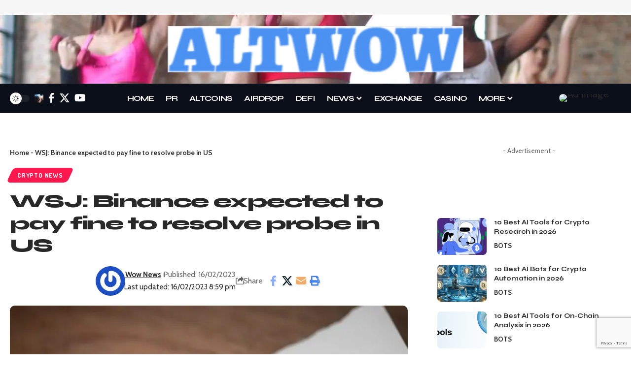

--- FILE ---
content_type: text/html; charset=UTF-8
request_url: https://altwow.com/wsj-binance/
body_size: 22263
content:
<!DOCTYPE html>
<html lang="en-US" prefix="og: https://ogp.me/ns#">
<head>
    <meta charset="UTF-8" />
    <meta http-equiv="X-UA-Compatible" content="IE=edge" />
	<meta name="viewport" content="width=device-width, initial-scale=1.0" />
    <link rel="profile" href="https://gmpg.org/xfn/11" />
	
<!-- Search Engine Optimization by Rank Math - https://rankmath.com/ -->
<title>WSJ: Binance expected to pay fine to resolve probe in US</title>
<meta name="description" content="WSJ: Binance The world&#039;s largest cryptocurrency exchange is preparing to pay a fine to address existing U.S. regulators and law enforcement investigations"/>
<meta name="robots" content="follow, index, max-snippet:-1, max-video-preview:-1, max-image-preview:large"/>
<link rel="preconnect" href="https://fonts.gstatic.com" crossorigin><link rel="preload" as="style" onload="this.onload=null;this.rel='stylesheet'" id="rb-preload-gfonts" href="https://fonts.googleapis.com/css?family=DM+Sans%3A200%2C300%2C400%2C500%2C600%2C700%2C800%2C900%2C100italic%2C200italic%2C300italic%2C400italic%2C500italic%2C600italic%2C700italic%2C800italic%2C900italic%7CMontserrat%3A700%7CSyne%3A800%2C700%2C600%2C400%7CDosis%3A700%7CCabin%3A400%2C700%2C600%7CRoboto:100,100italic,200,200italic,300,300italic,400,400italic,500,500italic,600,600italic,700,700italic,800,800italic,900,900italic%7CRoboto+Slab:100,100italic,200,200italic,300,300italic,400,400italic,500,500italic,600,600italic,700,700italic,800,800italic,900,900italic%7CCabin:100,100italic,200,200italic,300,300italic,400,400italic,500,500italic,600,600italic,700,700italic,800,800italic,900,900italic%7CSyne:100,100italic,200,200italic,300,300italic,400,400italic,500,500italic,600,600italic,700,700italic,800,800italic,900,900italic&amp;display=swap" crossorigin><noscript><link rel="stylesheet" href="https://fonts.googleapis.com/css?family=DM+Sans%3A200%2C300%2C400%2C500%2C600%2C700%2C800%2C900%2C100italic%2C200italic%2C300italic%2C400italic%2C500italic%2C600italic%2C700italic%2C800italic%2C900italic%7CMontserrat%3A700%7CSyne%3A800%2C700%2C600%2C400%7CDosis%3A700%7CCabin%3A400%2C700%2C600%7CRoboto:100,100italic,200,200italic,300,300italic,400,400italic,500,500italic,600,600italic,700,700italic,800,800italic,900,900italic%7CRoboto+Slab:100,100italic,200,200italic,300,300italic,400,400italic,500,500italic,600,600italic,700,700italic,800,800italic,900,900italic%7CCabin:100,100italic,200,200italic,300,300italic,400,400italic,500,500italic,600,600italic,700,700italic,800,800italic,900,900italic%7CSyne:100,100italic,200,200italic,300,300italic,400,400italic,500,500italic,600,600italic,700,700italic,800,800italic,900,900italic&amp;display=swap"></noscript><link rel="canonical" href="https://altwow.com/wsj-binance/" />
<meta property="og:locale" content="en_US" />
<meta property="og:type" content="article" />
<meta property="og:title" content="WSJ: Binance expected to pay fine to resolve probe in US" />
<meta property="og:description" content="WSJ: Binance The world&#039;s largest cryptocurrency exchange is preparing to pay a fine to address existing U.S. regulators and law enforcement investigations" />
<meta property="og:url" content="https://altwow.com/wsj-binance/" />
<meta property="og:site_name" content="ALTWOW BLOGGER" />
<meta property="article:section" content="Crypto News" />
<meta property="og:updated_time" content="2023-02-16T20:59:01+05:30" />
<meta property="og:image" content="https://altwow.com/wp-content/uploads/2023/02/ss-35.jpg" />
<meta property="og:image:secure_url" content="https://altwow.com/wp-content/uploads/2023/02/ss-35.jpg" />
<meta property="og:image:width" content="814" />
<meta property="og:image:height" content="569" />
<meta property="og:image:alt" content="WSJ: Binance expected to pay fine to resolve probe in US" />
<meta property="og:image:type" content="image/jpeg" />
<meta property="article:published_time" content="2023-02-16T20:58:59+05:30" />
<meta property="article:modified_time" content="2023-02-16T20:59:01+05:30" />
<meta name="twitter:card" content="summary_large_image" />
<meta name="twitter:title" content="WSJ: Binance expected to pay fine to resolve probe in US" />
<meta name="twitter:description" content="WSJ: Binance The world&#039;s largest cryptocurrency exchange is preparing to pay a fine to address existing U.S. regulators and law enforcement investigations" />
<meta name="twitter:image" content="https://altwow.com/wp-content/uploads/2023/02/ss-35.jpg" />
<meta name="twitter:label1" content="Written by" />
<meta name="twitter:data1" content="Wow News" />
<meta name="twitter:label2" content="Time to read" />
<meta name="twitter:data2" content="1 minute" />
<script type="application/ld+json" class="rank-math-schema">{"@context":"https://schema.org","@graph":[{"@type":"Organization","@id":"https://altwow.com/#organization","name":"ALTWOW BLOGGER","url":"https://altwow.com","logo":{"@type":"ImageObject","@id":"https://altwow.com/#logo","url":"https://altwow.com/wp-content/uploads/2020/03/Screenshot-1.png","contentUrl":"https://altwow.com/wp-content/uploads/2020/03/Screenshot-1.png","caption":"ALTWOW BLOGGER","inLanguage":"en-US","width":"189","height":"35"}},{"@type":"WebSite","@id":"https://altwow.com/#website","url":"https://altwow.com","name":"ALTWOW BLOGGER","alternateName":"AWB","publisher":{"@id":"https://altwow.com/#organization"},"inLanguage":"en-US"},{"@type":"ImageObject","@id":"https://altwow.com/wp-content/uploads/2023/02/ss-35.jpg","url":"https://altwow.com/wp-content/uploads/2023/02/ss-35.jpg","width":"814","height":"569","caption":"WSJ: Binance expected to pay fine to resolve probe in US","inLanguage":"en-US"},{"@type":"BreadcrumbList","@id":"https://altwow.com/wsj-binance/#breadcrumb","itemListElement":[{"@type":"ListItem","position":"1","item":{"@id":"https://altwow.com","name":"Home"}},{"@type":"ListItem","position":"2","item":{"@id":"https://altwow.com/wsj-binance/","name":"WSJ: Binance expected to pay fine to resolve probe in US"}}]},{"@type":"WebPage","@id":"https://altwow.com/wsj-binance/#webpage","url":"https://altwow.com/wsj-binance/","name":"WSJ: Binance expected to pay fine to resolve probe in US","datePublished":"2023-02-16T20:58:59+05:30","dateModified":"2023-02-16T20:59:01+05:30","isPartOf":{"@id":"https://altwow.com/#website"},"primaryImageOfPage":{"@id":"https://altwow.com/wp-content/uploads/2023/02/ss-35.jpg"},"inLanguage":"en-US","breadcrumb":{"@id":"https://altwow.com/wsj-binance/#breadcrumb"}},{"@type":"Person","@id":"https://altwow.com/wsj-binance/#author","name":"Wow News","image":{"@type":"ImageObject","@id":"https://secure.gravatar.com/avatar/605ffa3e09ee35b2e9a5813f65fecc25e2c45f40698ca776c047e1c4b3d28a37?s=96&amp;r=g","url":"https://secure.gravatar.com/avatar/605ffa3e09ee35b2e9a5813f65fecc25e2c45f40698ca776c047e1c4b3d28a37?s=96&amp;r=g","caption":"Wow News","inLanguage":"en-US"},"sameAs":["https://yo2umhmwo5.onrocket.site/"],"worksFor":{"@id":"https://altwow.com/#organization"}},{"@type":"BlogPosting","headline":"WSJ: Binance expected to pay fine to resolve probe in US","keywords":"WSJ: Binance","datePublished":"2023-02-16T20:58:59+05:30","dateModified":"2023-02-16T20:59:01+05:30","author":{"@id":"https://altwow.com/wsj-binance/#author","name":"Wow News"},"publisher":{"@id":"https://altwow.com/#organization"},"description":"WSJ: Binance The world&#039;s largest cryptocurrency exchange is preparing to pay a fine to address existing U.S. regulators and law enforcement investigations","name":"WSJ: Binance expected to pay fine to resolve probe in US","@id":"https://altwow.com/wsj-binance/#richSnippet","isPartOf":{"@id":"https://altwow.com/wsj-binance/#webpage"},"image":{"@id":"https://altwow.com/wp-content/uploads/2023/02/ss-35.jpg"},"inLanguage":"en-US","mainEntityOfPage":{"@id":"https://altwow.com/wsj-binance/#webpage"}}]}</script>
<!-- /Rank Math WordPress SEO plugin -->

<link rel='dns-prefetch' href='//stats.wp.com' />
<link rel="alternate" type="application/rss+xml" title="Altwow Blogging Wow &raquo; Feed" href="https://altwow.com/feed/" />
<link rel="alternate" title="oEmbed (JSON)" type="application/json+oembed" href="https://altwow.com/wp-json/oembed/1.0/embed?url=https%3A%2F%2Faltwow.com%2Fwsj-binance%2F" />
<link rel="alternate" title="oEmbed (XML)" type="text/xml+oembed" href="https://altwow.com/wp-json/oembed/1.0/embed?url=https%3A%2F%2Faltwow.com%2Fwsj-binance%2F&#038;format=xml" />
<!-- altwow.com is managing ads with Advanced Ads 2.0.16 – https://wpadvancedads.com/ --><script id="altwo-ready">
			window.advanced_ads_ready=function(e,a){a=a||"complete";var d=function(e){return"interactive"===a?"loading"!==e:"complete"===e};d(document.readyState)?e():document.addEventListener("readystatechange",(function(a){d(a.target.readyState)&&e()}),{once:"interactive"===a})},window.advanced_ads_ready_queue=window.advanced_ads_ready_queue||[];		</script>
		<style id='wp-img-auto-sizes-contain-inline-css'>
img:is([sizes=auto i],[sizes^="auto," i]){contain-intrinsic-size:3000px 1500px}
/*# sourceURL=wp-img-auto-sizes-contain-inline-css */
</style>
<style id='wp-emoji-styles-inline-css'>

	img.wp-smiley, img.emoji {
		display: inline !important;
		border: none !important;
		box-shadow: none !important;
		height: 1em !important;
		width: 1em !important;
		margin: 0 0.07em !important;
		vertical-align: -0.1em !important;
		background: none !important;
		padding: 0 !important;
	}
/*# sourceURL=wp-emoji-styles-inline-css */
</style>
<link rel='stylesheet' id='wp-block-library-css' href='https://altwow.com/wp-includes/css/dist/block-library/style.min.css?ver=6.9' media='all' />
<style id='classic-theme-styles-inline-css'>
/*! This file is auto-generated */
.wp-block-button__link{color:#fff;background-color:#32373c;border-radius:9999px;box-shadow:none;text-decoration:none;padding:calc(.667em + 2px) calc(1.333em + 2px);font-size:1.125em}.wp-block-file__button{background:#32373c;color:#fff;text-decoration:none}
/*# sourceURL=/wp-includes/css/classic-themes.min.css */
</style>
<link rel='stylesheet' id='mediaelement-css' href='https://altwow.com/wp-includes/js/mediaelement/mediaelementplayer-legacy.min.css?ver=4.2.17' media='all' />
<link rel='stylesheet' id='wp-mediaelement-css' href='https://altwow.com/wp-includes/js/mediaelement/wp-mediaelement.min.css?ver=6.9' media='all' />
<style id='jetpack-sharing-buttons-style-inline-css'>
.jetpack-sharing-buttons__services-list{display:flex;flex-direction:row;flex-wrap:wrap;gap:0;list-style-type:none;margin:5px;padding:0}.jetpack-sharing-buttons__services-list.has-small-icon-size{font-size:12px}.jetpack-sharing-buttons__services-list.has-normal-icon-size{font-size:16px}.jetpack-sharing-buttons__services-list.has-large-icon-size{font-size:24px}.jetpack-sharing-buttons__services-list.has-huge-icon-size{font-size:36px}@media print{.jetpack-sharing-buttons__services-list{display:none!important}}.editor-styles-wrapper .wp-block-jetpack-sharing-buttons{gap:0;padding-inline-start:0}ul.jetpack-sharing-buttons__services-list.has-background{padding:1.25em 2.375em}
/*# sourceURL=https://altwow.com/wp-content/plugins/jetpack/_inc/blocks/sharing-buttons/view.css */
</style>
<link rel='stylesheet' id='foxiz-elements-css' href='https://altwow.com/wp-content/plugins/foxiz-core/lib/foxiz-elements/public/style.css?ver=3.0' media='all' />
<style id='global-styles-inline-css'>
:root{--wp--preset--aspect-ratio--square: 1;--wp--preset--aspect-ratio--4-3: 4/3;--wp--preset--aspect-ratio--3-4: 3/4;--wp--preset--aspect-ratio--3-2: 3/2;--wp--preset--aspect-ratio--2-3: 2/3;--wp--preset--aspect-ratio--16-9: 16/9;--wp--preset--aspect-ratio--9-16: 9/16;--wp--preset--color--black: #000000;--wp--preset--color--cyan-bluish-gray: #abb8c3;--wp--preset--color--white: #ffffff;--wp--preset--color--pale-pink: #f78da7;--wp--preset--color--vivid-red: #cf2e2e;--wp--preset--color--luminous-vivid-orange: #ff6900;--wp--preset--color--luminous-vivid-amber: #fcb900;--wp--preset--color--light-green-cyan: #7bdcb5;--wp--preset--color--vivid-green-cyan: #00d084;--wp--preset--color--pale-cyan-blue: #8ed1fc;--wp--preset--color--vivid-cyan-blue: #0693e3;--wp--preset--color--vivid-purple: #9b51e0;--wp--preset--gradient--vivid-cyan-blue-to-vivid-purple: linear-gradient(135deg,rgb(6,147,227) 0%,rgb(155,81,224) 100%);--wp--preset--gradient--light-green-cyan-to-vivid-green-cyan: linear-gradient(135deg,rgb(122,220,180) 0%,rgb(0,208,130) 100%);--wp--preset--gradient--luminous-vivid-amber-to-luminous-vivid-orange: linear-gradient(135deg,rgb(252,185,0) 0%,rgb(255,105,0) 100%);--wp--preset--gradient--luminous-vivid-orange-to-vivid-red: linear-gradient(135deg,rgb(255,105,0) 0%,rgb(207,46,46) 100%);--wp--preset--gradient--very-light-gray-to-cyan-bluish-gray: linear-gradient(135deg,rgb(238,238,238) 0%,rgb(169,184,195) 100%);--wp--preset--gradient--cool-to-warm-spectrum: linear-gradient(135deg,rgb(74,234,220) 0%,rgb(151,120,209) 20%,rgb(207,42,186) 40%,rgb(238,44,130) 60%,rgb(251,105,98) 80%,rgb(254,248,76) 100%);--wp--preset--gradient--blush-light-purple: linear-gradient(135deg,rgb(255,206,236) 0%,rgb(152,150,240) 100%);--wp--preset--gradient--blush-bordeaux: linear-gradient(135deg,rgb(254,205,165) 0%,rgb(254,45,45) 50%,rgb(107,0,62) 100%);--wp--preset--gradient--luminous-dusk: linear-gradient(135deg,rgb(255,203,112) 0%,rgb(199,81,192) 50%,rgb(65,88,208) 100%);--wp--preset--gradient--pale-ocean: linear-gradient(135deg,rgb(255,245,203) 0%,rgb(182,227,212) 50%,rgb(51,167,181) 100%);--wp--preset--gradient--electric-grass: linear-gradient(135deg,rgb(202,248,128) 0%,rgb(113,206,126) 100%);--wp--preset--gradient--midnight: linear-gradient(135deg,rgb(2,3,129) 0%,rgb(40,116,252) 100%);--wp--preset--font-size--small: 13px;--wp--preset--font-size--medium: 20px;--wp--preset--font-size--large: 36px;--wp--preset--font-size--x-large: 42px;--wp--preset--spacing--20: 0.44rem;--wp--preset--spacing--30: 0.67rem;--wp--preset--spacing--40: 1rem;--wp--preset--spacing--50: 1.5rem;--wp--preset--spacing--60: 2.25rem;--wp--preset--spacing--70: 3.38rem;--wp--preset--spacing--80: 5.06rem;--wp--preset--shadow--natural: 6px 6px 9px rgba(0, 0, 0, 0.2);--wp--preset--shadow--deep: 12px 12px 50px rgba(0, 0, 0, 0.4);--wp--preset--shadow--sharp: 6px 6px 0px rgba(0, 0, 0, 0.2);--wp--preset--shadow--outlined: 6px 6px 0px -3px rgb(255, 255, 255), 6px 6px rgb(0, 0, 0);--wp--preset--shadow--crisp: 6px 6px 0px rgb(0, 0, 0);}:where(.is-layout-flex){gap: 0.5em;}:where(.is-layout-grid){gap: 0.5em;}body .is-layout-flex{display: flex;}.is-layout-flex{flex-wrap: wrap;align-items: center;}.is-layout-flex > :is(*, div){margin: 0;}body .is-layout-grid{display: grid;}.is-layout-grid > :is(*, div){margin: 0;}:where(.wp-block-columns.is-layout-flex){gap: 2em;}:where(.wp-block-columns.is-layout-grid){gap: 2em;}:where(.wp-block-post-template.is-layout-flex){gap: 1.25em;}:where(.wp-block-post-template.is-layout-grid){gap: 1.25em;}.has-black-color{color: var(--wp--preset--color--black) !important;}.has-cyan-bluish-gray-color{color: var(--wp--preset--color--cyan-bluish-gray) !important;}.has-white-color{color: var(--wp--preset--color--white) !important;}.has-pale-pink-color{color: var(--wp--preset--color--pale-pink) !important;}.has-vivid-red-color{color: var(--wp--preset--color--vivid-red) !important;}.has-luminous-vivid-orange-color{color: var(--wp--preset--color--luminous-vivid-orange) !important;}.has-luminous-vivid-amber-color{color: var(--wp--preset--color--luminous-vivid-amber) !important;}.has-light-green-cyan-color{color: var(--wp--preset--color--light-green-cyan) !important;}.has-vivid-green-cyan-color{color: var(--wp--preset--color--vivid-green-cyan) !important;}.has-pale-cyan-blue-color{color: var(--wp--preset--color--pale-cyan-blue) !important;}.has-vivid-cyan-blue-color{color: var(--wp--preset--color--vivid-cyan-blue) !important;}.has-vivid-purple-color{color: var(--wp--preset--color--vivid-purple) !important;}.has-black-background-color{background-color: var(--wp--preset--color--black) !important;}.has-cyan-bluish-gray-background-color{background-color: var(--wp--preset--color--cyan-bluish-gray) !important;}.has-white-background-color{background-color: var(--wp--preset--color--white) !important;}.has-pale-pink-background-color{background-color: var(--wp--preset--color--pale-pink) !important;}.has-vivid-red-background-color{background-color: var(--wp--preset--color--vivid-red) !important;}.has-luminous-vivid-orange-background-color{background-color: var(--wp--preset--color--luminous-vivid-orange) !important;}.has-luminous-vivid-amber-background-color{background-color: var(--wp--preset--color--luminous-vivid-amber) !important;}.has-light-green-cyan-background-color{background-color: var(--wp--preset--color--light-green-cyan) !important;}.has-vivid-green-cyan-background-color{background-color: var(--wp--preset--color--vivid-green-cyan) !important;}.has-pale-cyan-blue-background-color{background-color: var(--wp--preset--color--pale-cyan-blue) !important;}.has-vivid-cyan-blue-background-color{background-color: var(--wp--preset--color--vivid-cyan-blue) !important;}.has-vivid-purple-background-color{background-color: var(--wp--preset--color--vivid-purple) !important;}.has-black-border-color{border-color: var(--wp--preset--color--black) !important;}.has-cyan-bluish-gray-border-color{border-color: var(--wp--preset--color--cyan-bluish-gray) !important;}.has-white-border-color{border-color: var(--wp--preset--color--white) !important;}.has-pale-pink-border-color{border-color: var(--wp--preset--color--pale-pink) !important;}.has-vivid-red-border-color{border-color: var(--wp--preset--color--vivid-red) !important;}.has-luminous-vivid-orange-border-color{border-color: var(--wp--preset--color--luminous-vivid-orange) !important;}.has-luminous-vivid-amber-border-color{border-color: var(--wp--preset--color--luminous-vivid-amber) !important;}.has-light-green-cyan-border-color{border-color: var(--wp--preset--color--light-green-cyan) !important;}.has-vivid-green-cyan-border-color{border-color: var(--wp--preset--color--vivid-green-cyan) !important;}.has-pale-cyan-blue-border-color{border-color: var(--wp--preset--color--pale-cyan-blue) !important;}.has-vivid-cyan-blue-border-color{border-color: var(--wp--preset--color--vivid-cyan-blue) !important;}.has-vivid-purple-border-color{border-color: var(--wp--preset--color--vivid-purple) !important;}.has-vivid-cyan-blue-to-vivid-purple-gradient-background{background: var(--wp--preset--gradient--vivid-cyan-blue-to-vivid-purple) !important;}.has-light-green-cyan-to-vivid-green-cyan-gradient-background{background: var(--wp--preset--gradient--light-green-cyan-to-vivid-green-cyan) !important;}.has-luminous-vivid-amber-to-luminous-vivid-orange-gradient-background{background: var(--wp--preset--gradient--luminous-vivid-amber-to-luminous-vivid-orange) !important;}.has-luminous-vivid-orange-to-vivid-red-gradient-background{background: var(--wp--preset--gradient--luminous-vivid-orange-to-vivid-red) !important;}.has-very-light-gray-to-cyan-bluish-gray-gradient-background{background: var(--wp--preset--gradient--very-light-gray-to-cyan-bluish-gray) !important;}.has-cool-to-warm-spectrum-gradient-background{background: var(--wp--preset--gradient--cool-to-warm-spectrum) !important;}.has-blush-light-purple-gradient-background{background: var(--wp--preset--gradient--blush-light-purple) !important;}.has-blush-bordeaux-gradient-background{background: var(--wp--preset--gradient--blush-bordeaux) !important;}.has-luminous-dusk-gradient-background{background: var(--wp--preset--gradient--luminous-dusk) !important;}.has-pale-ocean-gradient-background{background: var(--wp--preset--gradient--pale-ocean) !important;}.has-electric-grass-gradient-background{background: var(--wp--preset--gradient--electric-grass) !important;}.has-midnight-gradient-background{background: var(--wp--preset--gradient--midnight) !important;}.has-small-font-size{font-size: var(--wp--preset--font-size--small) !important;}.has-medium-font-size{font-size: var(--wp--preset--font-size--medium) !important;}.has-large-font-size{font-size: var(--wp--preset--font-size--large) !important;}.has-x-large-font-size{font-size: var(--wp--preset--font-size--x-large) !important;}
:where(.wp-block-post-template.is-layout-flex){gap: 1.25em;}:where(.wp-block-post-template.is-layout-grid){gap: 1.25em;}
:where(.wp-block-term-template.is-layout-flex){gap: 1.25em;}:where(.wp-block-term-template.is-layout-grid){gap: 1.25em;}
:where(.wp-block-columns.is-layout-flex){gap: 2em;}:where(.wp-block-columns.is-layout-grid){gap: 2em;}
:root :where(.wp-block-pullquote){font-size: 1.5em;line-height: 1.6;}
/*# sourceURL=global-styles-inline-css */
</style>
<link rel='stylesheet' id='chain-wire-css' href='https://altwow.com/wp-content/plugins/chainwire-integration/public/css/chainwire-public.css?ver=1.0.27' media='all' />
<link rel='stylesheet' id='contact-form-7-css' href='https://altwow.com/wp-content/plugins/contact-form-7/includes/css/styles.css?ver=6.1.4' media='all' />
<link rel='stylesheet' id='elementor-icons-css' href='https://altwow.com/wp-content/plugins/elementor/assets/lib/eicons/css/elementor-icons.min.css?ver=5.46.0' media='all' />
<link rel='stylesheet' id='elementor-frontend-css' href='https://altwow.com/wp-content/plugins/elementor/assets/css/frontend.min.css?ver=3.34.2' media='all' />
<link rel='stylesheet' id='elementor-post-12295-css' href='https://altwow.com/wp-content/uploads/elementor/css/post-12295.css?ver=1768915952' media='all' />
<link rel='stylesheet' id='elementor-post-2063-css' href='https://altwow.com/wp-content/uploads/elementor/css/post-2063.css?ver=1768915952' media='all' />
<link rel='stylesheet' id='elementor-post-2018-css' href='https://altwow.com/wp-content/uploads/elementor/css/post-2018.css?ver=1768915952' media='all' />

<link rel='stylesheet' id='foxiz-main-css' href='https://altwow.com/wp-content/themes/foxiz/assets/css/main.css?ver=2.6.8' media='all' />
<style id='foxiz-main-inline-css'>
:root {--body-family:DM Sans, Arial, Helvetica, sans-serif;--body-fweight:400;--body-fsize:20px;--h1-family:Montserrat, Arial, Helvetica, sans-serif;--h1-fweight:700;--h1-fsize:38px;--h1-fspace:-0.04474em;--h2-family:Montserrat, Arial, Helvetica, sans-serif;--h2-fweight:700;--h2-fsize:24px;--h3-family:Syne;--h3-fweight:800;--h3-fsize:22px;--h4-family:Syne;--h4-fweight:700;--h4-fsize:16px;--h5-family:Syne;--h5-fweight:700;--h5-fsize:13px;--h6-family:Syne;--h6-fweight:600;--h6-fsize:13px;--cat-family:Dosis;--cat-fweight:700;--cat-fsize:11px;--meta-family:Cabin;--meta-fweight:400;--meta-b-family:Cabin;--meta-b-fweight:700;--input-family:Cabin;--input-fweight:400;--input-fsize:14px;--btn-family:Syne;--btn-fweight:700;--btn-fsize:13px;--btn-fspace:-0.03846em;--menu-family:Syne;--menu-fweight:700;--menu-fsize:16px;--menu-fspace:-0.06250em;--submenu-family:Syne;--submenu-fweight:400;--submenu-fsize:15px;--submenu-fspace:-0.03333em;--dwidgets-family:Syne;--dwidgets-fweight:700;--dwidgets-fsize:13px;--headline-family:Syne;--headline-fweight:800;--headline-fsize:40px;--headline-fspace:-0.04250em;--tagline-family:Syne;--tagline-fweight:400;--tagline-fsize:21px;--heading-family:Dosis;--heading-fweight:700;--subheading-family:Cabin;--subheading-fweight:400;--quote-family:Syne;--quote-fweight:700;--bcrumb-family:Cabin;--bcrumb-fweight:600;--bcrumb-fsize:14px;--readmore-fsize : 13px;--headline-s-fsize : 38px;--tagline-s-fsize : 21px;}@media (max-width: 1024px) {body {--body-fsize : 16px;--h1-fsize : 30px;--h2-fsize : 20px;--h3-fsize : 17px;--h4-fsize : 14px;--h5-fsize : 12px;--h6-fsize : 12px;--cat-fsize : 10px;--readmore-fsize : 12px;--input-fsize : 13px;--btn-fsize : 12px;--bcrumb-fsize : 12px;--excerpt-fsize : 13px;--dwidgets-fsize : 12px;--headline-fsize : 30px;--headline-s-fsize : 30px;--tagline-fsize : 16px;--tagline-s-fsize : 16px;}}@media (max-width: 767px) {body {--body-fsize : 16px;--h1-fsize : 22px;--h2-fsize : 19px;--h3-fsize : 17px;--h4-fsize : 14px;--h5-fsize : 12px;--h6-fsize : 12px;--cat-fsize : 10px;--readmore-fsize : 12px;--input-fsize : 13px;--btn-fsize : 12px;--bcrumb-fsize : 12px;--excerpt-fsize : 13px;--dwidgets-fsize : 12px;--headline-fsize : 22px;--headline-s-fsize : 22px;--tagline-fsize : 16px;--tagline-s-fsize : 16px;}}:root {--g-color :#ff184e;--g-color-90 :#ff184ee6;--dark-accent :#0b0f19;--dark-accent-90 :#0b0f19e6;--dark-accent-0 :#0b0f1900;--review-color :#ff184e;}[data-theme="dark"], .light-scheme {--solid-white :#04060c;}.is-hd-1, .is-hd-2, .is-hd-3 {--nav-bg: #0b0f19;--nav-bg-from: #0b0f19;--nav-bg-to: #0b0f19;--nav-bg-glass: #0b0f19bb;--nav-bg-glass-from: #0b0f19bb;--nav-bg-glass-to: #0b0f19bb;--nav-color :#ffffff;--nav-color-10 :#ffffff1a;}[data-theme="dark"].is-hd-4 {--nav-bg: #191c20;--nav-bg-from: #191c20;--nav-bg-to: #191c20;--nav-bg-glass: #191c2011;--nav-bg-glass-from: #191c2011;--nav-bg-glass-to: #191c2011;}[data-theme="dark"].is-hd-5, [data-theme="dark"].is-hd-5:not(.sticky-on) {--nav-bg: #191c20;--nav-bg-from: #191c20;--nav-bg-to: #191c20;--nav-bg-glass: #191c2011;--nav-bg-glass-from: #191c2011;--nav-bg-glass-to: #191c2011;}:root {--mbnav-bg: #0b0f19;--mbnav-bg-from: #0b0f19;--mbnav-bg-to: #0b0f19;--mbnav-bg-glass: #0b0f19bb;--mbnav-bg-glass-from: #0b0f19bb;--mbnav-bg-glass-to: #0b0f19bb;--submbnav-bg: #0b0a16;--submbnav-bg-from: #0b0a16;--submbnav-bg-to: #0b0a16;--mbnav-color :#ffffff;--submbnav-color :#ffffff;--submbnav-color-10 :#ffffff1a;}[data-theme="dark"] {--mbnav-bg: #0b0f19;--mbnav-bg-from: #0b0f19;--mbnav-bg-to: #0b0f19;--mbnav-bg-glass: #0b0f1911;--mbnav-bg-glass-from: #0b0f1911;--mbnav-bg-glass-to: #0b0f1911;--submbnav-bg: #0b0a16;--submbnav-bg-from: #0b0a16;--submbnav-bg-to: #0b0a16;--mbnav-color :#ffffff;--submbnav-color :#ffffff;}:root {--topad-spacing :15px;--round-3 :7px;--round-5 :10px;--round-7 :15px;--hyperlink-line-color :var(--g-color);--s-content-width : 760px;--max-width-wo-sb : 840px;--s10-feat-ratio :45%;--s11-feat-ratio :45%;--login-popup-w : 350px;}.p-readmore { font-family:Syne;font-weight:700;}.mobile-menu > li > a  { font-family:Syne;font-weight:400;font-size:14px;}.mobile-menu .sub-menu a, .logged-mobile-menu a { font-family:Syne;font-weight:700;font-size:16px;}.mobile-qview a { font-family:Syne;font-weight:700;font-size:15px;}.search-header:before { background-repeat : no-repeat;background-size : cover;background-image : url(https://foxiz.themeruby.com/pcnews/wp-content/uploads/sites/2/2022/05/search-bg.jpg);background-attachment : scroll;background-position : center center;}[data-theme="dark"] .search-header:before { background-repeat : no-repeat;background-size : cover;background-image : url(https://altwow.com/wp-content/uploads/2019/11/adventure.jpg);background-attachment : scroll;background-position : center center;}.footer-has-bg { background-color : #0000000a;}[data-theme="dark"] .footer-has-bg { background-color : #16181c;}#amp-mobile-version-switcher { display: none; }.search-icon-svg { background-image: url(https://altwow.com/wp-content/uploads/2019/11/smart.jpg); background-size: cover; background-color: transparent; }
/*# sourceURL=foxiz-main-inline-css */
</style>
<link rel='stylesheet' id='foxiz-print-css' href='https://altwow.com/wp-content/themes/foxiz/assets/css/print.css?ver=2.6.8' media='all' />
<link rel='stylesheet' id='foxiz-style-css' href='https://altwow.com/wp-content/themes/foxiz/style.css?ver=2.6.8' media='all' />




<script src="https://altwow.com/wp-includes/js/jquery/jquery.min.js?ver=3.7.1" id="jquery-core-js"></script>
<script src="https://altwow.com/wp-includes/js/jquery/jquery-migrate.min.js?ver=3.4.1" id="jquery-migrate-js"></script>
<script src="https://altwow.com/wp-content/themes/foxiz/assets/js/highlight-share.js?ver=1" id="highlight-share-js"></script>
<link rel="preload" href="https://altwow.com/wp-content/themes/foxiz/assets/fonts/icons.woff2?ver=2.5.0" as="font" type="font/woff2" crossorigin="anonymous"> <link rel="https://api.w.org/" href="https://altwow.com/wp-json/" /><link rel="alternate" title="JSON" type="application/json" href="https://altwow.com/wp-json/wp/v2/posts/35945" /><link rel="EditURI" type="application/rsd+xml" title="RSD" href="https://altwow.com/xmlrpc.php?rsd" />
<meta name="generator" content="WordPress 6.9" />
<link rel='shortlink' href='https://altwow.com/?p=35945' />
	<style>img#wpstats{display:none}</style>
		<meta name="generator" content="Elementor 3.34.2; features: additional_custom_breakpoints; settings: css_print_method-external, google_font-enabled, font_display-swap">
			<style>
				.e-con.e-parent:nth-of-type(n+4):not(.e-lazyloaded):not(.e-no-lazyload),
				.e-con.e-parent:nth-of-type(n+4):not(.e-lazyloaded):not(.e-no-lazyload) * {
					background-image: none !important;
				}
				@media screen and (max-height: 1024px) {
					.e-con.e-parent:nth-of-type(n+3):not(.e-lazyloaded):not(.e-no-lazyload),
					.e-con.e-parent:nth-of-type(n+3):not(.e-lazyloaded):not(.e-no-lazyload) * {
						background-image: none !important;
					}
				}
				@media screen and (max-height: 640px) {
					.e-con.e-parent:nth-of-type(n+2):not(.e-lazyloaded):not(.e-no-lazyload),
					.e-con.e-parent:nth-of-type(n+2):not(.e-lazyloaded):not(.e-no-lazyload) * {
						background-image: none !important;
					}
				}
			</style>
			<script id="google_gtagjs" src="https://www.googletagmanager.com/gtag/js?id=G-K7Y0XF4CRJ" async></script>
<script id="google_gtagjs-inline">
window.dataLayer = window.dataLayer || [];function gtag(){dataLayer.push(arguments);}gtag('js', new Date());gtag('config', 'G-K7Y0XF4CRJ', {} );
</script>
<meta name="monetag" content="97333b60e8ed32399433a364ef654de4">
<style>ins.adsbygoogle { background-color: transparent; padding: 0; }</style><script  async src="https://pagead2.googlesyndication.com/pagead/js/adsbygoogle.js?client=ca-pub-6635108946363999" crossorigin="anonymous"></script><link rel="icon" href="https://altwow.com/wp-content/uploads/2023/03/android-chrome-512x512-1-150x150.png" sizes="32x32" />
<link rel="icon" href="https://altwow.com/wp-content/uploads/2023/03/android-chrome-512x512-1-300x300.png" sizes="192x192" />
<link rel="apple-touch-icon" href="https://altwow.com/wp-content/uploads/2023/03/android-chrome-512x512-1-300x300.png" />
<meta name="msapplication-TileImage" content="https://altwow.com/wp-content/uploads/2023/03/android-chrome-512x512-1-300x300.png" />
</head>
<body class="wp-singular post-template-default single single-post postid-35945 single-format-standard wp-embed-responsive wp-theme-foxiz personalized-all elementor-default elementor-kit-12295 aa-prefix-altwo- menu-ani-1 hover-ani-7 btn-ani-1 btn-transform-1 is-rm-1 lmeta-dot loader-1 dark-sw-1 mtax-1 is-hd-rb_template is-standard-8 is-mstick yes-tstick is-backtop none-m-backtop " data-theme="default">
<script async src="https://appsha-prm.ctengine.io/js/script.js?wkey=KitV5QaCnn"></script>
    
<div class="top-site-ad is-code">		<div class=" edge-padding">
							<div class="ad-script non-adsense edge-padding">
					<div class="sevioads" data-zone="184633d9-6a9c-4c33-af3d-e75349bbc228"></div>
<script>
    window.sevioads = window.sevioads || [];
    var sevioads_preferences = [];
    sevioads_preferences[0] = {};
    sevioads_preferences[0].zone = "184633d9-6a9c-4c33-af3d-e75349bbc228";
    sevioads_preferences[0].adType = "banner";
    sevioads_preferences[0].inventoryId = "e6410386-c452-4225-9668-a25b18e39750";
    sevioads_preferences[0].accountId = "9286f11c-8b6c-41a8-8a3e-ed548c8bd636";
    sevioads.push(sevioads_preferences);
</script>				</div>
					</div>
		</div><div class="site-outer">
			<div id="site-header" class="header-wrap rb-section header-template">
					<div class="reading-indicator"><span id="reading-progress"></span></div>
					<div class="navbar-outer navbar-template-outer">
				<div id="header-template-holder"><div class="header-template-inner">		<div data-elementor-type="wp-post" data-elementor-id="2063" class="elementor elementor-2063">
						<section class="elementor-section elementor-top-section elementor-element elementor-element-b2bad3c elementor-section-height-min-height elementor-section-boxed elementor-section-height-default elementor-section-items-middle" data-id="b2bad3c" data-element_type="section" data-settings="{&quot;background_background&quot;:&quot;classic&quot;}">
						<div class="elementor-container elementor-column-gap-custom">
					<div class="elementor-column elementor-col-100 elementor-top-column elementor-element elementor-element-bb08a71" data-id="bb08a71" data-element_type="column">
			<div class="elementor-widget-wrap elementor-element-populated">
						<div class="elementor-element elementor-element-c657874 elementor-widget elementor-widget-foxiz-logo" data-id="c657874" data-element_type="widget" data-widget_type="foxiz-logo.default">
				<div class="elementor-widget-container">
							<div class="the-logo">
			<a href="https://altwow.com/">
									<img fetchpriority="high" loading="eager" fetchpriority="high" decoding="async" data-mode="default" width="331" height="52" src="https://altwow.com/wp-content/uploads/2023/03/ALTWOW-LOGO.png" alt="ALTWOW LOGO" />
					<img fetchpriority="high" loading="eager" fetchpriority="high" decoding="async" data-mode="dark" width="331" height="52" src="https://altwow.com/wp-content/uploads/2023/03/ALTWOW-LOGO.png" alt="ALTWOW LOGO" />
							</a>
					</div>
						</div>
				</div>
					</div>
		</div>
					</div>
		</section>
				<section class="elementor-section elementor-top-section elementor-element elementor-element-52c95a8 elementor-section-full_width elementor-section-content-middle e-section-sticky elementor-section-height-default elementor-section-height-default" data-id="52c95a8" data-element_type="section" data-settings="{&quot;background_background&quot;:&quot;classic&quot;,&quot;header_sticky&quot;:&quot;section-sticky&quot;}">
						<div class="elementor-container elementor-column-gap-no">
					<div class="elementor-column elementor-col-16 elementor-top-column elementor-element elementor-element-d58fc59" data-id="d58fc59" data-element_type="column">
			<div class="elementor-widget-wrap elementor-element-populated">
						<div class="elementor-element elementor-element-0b52bd4 elementor-widget__width-auto elementor-widget elementor-widget-foxiz-dark-mode-toggle" data-id="0b52bd4" data-element_type="widget" data-widget_type="foxiz-dark-mode-toggle.default">
				<div class="elementor-widget-container">
							<div class="dark-mode-toggle-wrap">
			<div class="dark-mode-toggle">
                <span class="dark-mode-slide">
                    <i class="dark-mode-slide-btn mode-icon-dark" data-title="Switch to Light"><svg class="svg-icon svg-mode-dark" aria-hidden="true" role="img" focusable="false" xmlns="http://www.w3.org/2000/svg" viewBox="0 0 1024 1024"><path fill="currentColor" d="M968.172 426.83c-2.349-12.673-13.274-21.954-26.16-22.226-12.876-0.22-24.192 8.54-27.070 21.102-27.658 120.526-133.48 204.706-257.334 204.706-145.582 0-264.022-118.44-264.022-264.020 0-123.86 84.18-229.676 204.71-257.33 12.558-2.88 21.374-14.182 21.102-27.066s-9.548-23.81-22.22-26.162c-27.996-5.196-56.654-7.834-85.176-7.834-123.938 0-240.458 48.266-328.098 135.904-87.638 87.638-135.902 204.158-135.902 328.096s48.264 240.458 135.902 328.096c87.64 87.638 204.16 135.904 328.098 135.904s240.458-48.266 328.098-135.904c87.638-87.638 135.902-204.158 135.902-328.096 0-28.498-2.638-57.152-7.828-85.17z"></path></svg></i>
                    <i class="dark-mode-slide-btn mode-icon-default" data-title="Switch to Dark"><svg class="svg-icon svg-mode-light" aria-hidden="true" role="img" focusable="false" xmlns="http://www.w3.org/2000/svg" viewBox="0 0 232.447 232.447"><path fill="currentColor" d="M116.211,194.8c-4.143,0-7.5,3.357-7.5,7.5v22.643c0,4.143,3.357,7.5,7.5,7.5s7.5-3.357,7.5-7.5V202.3 C123.711,198.157,120.354,194.8,116.211,194.8z" /><path fill="currentColor" d="M116.211,37.645c4.143,0,7.5-3.357,7.5-7.5V7.505c0-4.143-3.357-7.5-7.5-7.5s-7.5,3.357-7.5,7.5v22.641 C108.711,34.288,112.068,37.645,116.211,37.645z" /><path fill="currentColor" d="M50.054,171.78l-16.016,16.008c-2.93,2.929-2.931,7.677-0.003,10.606c1.465,1.466,3.385,2.198,5.305,2.198 c1.919,0,3.838-0.731,5.302-2.195l16.016-16.008c2.93-2.929,2.931-7.677,0.003-10.606C57.731,168.852,52.982,168.851,50.054,171.78 z" /><path fill="currentColor" d="M177.083,62.852c1.919,0,3.838-0.731,5.302-2.195L198.4,44.649c2.93-2.929,2.931-7.677,0.003-10.606 c-2.93-2.932-7.679-2.931-10.607-0.003l-16.016,16.008c-2.93,2.929-2.931,7.677-0.003,10.607 C173.243,62.12,175.163,62.852,177.083,62.852z" /><path fill="currentColor" d="M37.645,116.224c0-4.143-3.357-7.5-7.5-7.5H7.5c-4.143,0-7.5,3.357-7.5,7.5s3.357,7.5,7.5,7.5h22.645 C34.287,123.724,37.645,120.366,37.645,116.224z" /><path fill="currentColor" d="M224.947,108.724h-22.652c-4.143,0-7.5,3.357-7.5,7.5s3.357,7.5,7.5,7.5h22.652c4.143,0,7.5-3.357,7.5-7.5 S229.09,108.724,224.947,108.724z" /><path fill="currentColor" d="M50.052,60.655c1.465,1.465,3.384,2.197,5.304,2.197c1.919,0,3.839-0.732,5.303-2.196c2.93-2.929,2.93-7.678,0.001-10.606 L44.652,34.042c-2.93-2.93-7.679-2.929-10.606-0.001c-2.93,2.929-2.93,7.678-0.001,10.606L50.052,60.655z" /><path fill="currentColor" d="M182.395,171.782c-2.93-2.929-7.679-2.93-10.606-0.001c-2.93,2.929-2.93,7.678-0.001,10.607l16.007,16.008 c1.465,1.465,3.384,2.197,5.304,2.197c1.919,0,3.839-0.732,5.303-2.196c2.93-2.929,2.93-7.678,0.001-10.607L182.395,171.782z" /><path fill="currentColor" d="M116.22,48.7c-37.232,0-67.523,30.291-67.523,67.523s30.291,67.523,67.523,67.523s67.522-30.291,67.522-67.523 S153.452,48.7,116.22,48.7z M116.22,168.747c-28.962,0-52.523-23.561-52.523-52.523S87.258,63.7,116.22,63.7 c28.961,0,52.522,23.562,52.522,52.523S145.181,168.747,116.22,168.747z" /></svg></i>
                </span>
			</div>
		</div>
						</div>
				</div>
				<div class="elementor-element elementor-element-66a8065 elementor-widget__width-auto elementor-widget elementor-widget-foxiz-search-icon" data-id="66a8065" data-element_type="widget" data-widget_type="foxiz-search-icon.default">
				<div class="elementor-widget-container">
							<div class="wnav-holder w-header-search header-dropdown-outer">
			<a href="#" role="button" data-title="Search" class="icon-holder header-element search-btn search-trigger" aria-label="Search">
				<span class="search-icon-svg"></span>							</a>
							<div class="header-dropdown">
					<div class="header-search-form is-icon-layout">
						<form method="get" action="https://altwow.com/" class="rb-search-form live-search-form"  data-search="post" data-limit="0" data-follow="0" data-tax="category" data-dsource="0"  data-ptype=""><div class="search-form-inner"><span class="search-icon"><span class="search-icon-svg"></span></span><span class="search-text"><input type="text" class="field" placeholder="Search Headlines, News..." value="" name="s"/></span><span class="rb-search-submit"><input type="submit" value="Search"/><i class="rbi rbi-cright" aria-hidden="true"></i></span><span class="live-search-animation rb-loader"></span></div><div class="live-search-response"></div></form>					</div>
				</div>
					</div>
						</div>
				</div>
				<div class="elementor-element elementor-element-3fe9865 elementor-widget__width-auto elementor-widget elementor-widget-foxiz-social-list" data-id="3fe9865" data-element_type="widget" data-widget_type="foxiz-social-list.default">
				<div class="elementor-widget-container">
							<div class="header-social-list">
			<div class="e-social-holder">
				<a class="social-link-facebook" aria-label="Facebook" data-title="Facebook" href="#" target="_blank" rel="noopener nofollow"><i class="rbi rbi-facebook" aria-hidden="true"></i></a><a class="social-link-twitter" aria-label="X" data-title="X" href="#" target="_blank" rel="noopener nofollow"><i class="rbi rbi-twitter" aria-hidden="true"></i></a><a class="social-link-youtube" aria-label="YouTube" data-title="YouTube" href="#" target="_blank" rel="noopener nofollow"><i class="rbi rbi-youtube" aria-hidden="true"></i></a>			</div>
		</div>
						</div>
				</div>
					</div>
		</div>
				<div class="elementor-column elementor-col-66 elementor-top-column elementor-element elementor-element-11d62b2" data-id="11d62b2" data-element_type="column">
			<div class="elementor-widget-wrap elementor-element-populated">
						<div class="elementor-element elementor-element-d2515ea is-divider-0 elementor-widget elementor-widget-foxiz-navigation" data-id="d2515ea" data-element_type="widget" data-widget_type="foxiz-navigation.default">
				<div class="elementor-widget-container">
							<nav id="site-navigation" class="main-menu-wrap template-menu" aria-label="main menu">
			<ul id="menu-main-menu" class="main-menu rb-menu large-menu" itemscope itemtype="https://www.schema.org/SiteNavigationElement"><li id="menu-item-17209" class="menu-item menu-item-type-custom menu-item-object-custom menu-item-home menu-item-17209"><a href="https://altwow.com/"><span>HOME</span></a></li>
<li id="menu-item-36174" class="menu-item menu-item-type-taxonomy menu-item-object-category menu-item-36174"><a href="https://altwow.com/category/crypto-news/press-release/"><span>PR</span></a></li>
<li id="menu-item-4559" class="menu-item menu-item-type-taxonomy menu-item-object-category menu-item-4559"><a href="https://altwow.com/category/altcoins/"><span>ALTCOINS</span></a></li>
<li id="menu-item-4558" class="menu-item menu-item-type-taxonomy menu-item-object-category menu-item-4558"><a href="https://altwow.com/category/airdrop/"><span>AIRDROP</span></a></li>
<li id="menu-item-4564" class="menu-item menu-item-type-taxonomy menu-item-object-category menu-item-4564"><a href="https://altwow.com/category/defi/"><span>DEFI</span></a></li>
<li id="menu-item-2389" class="menu-item menu-item-type-taxonomy menu-item-object-category current-post-ancestor current-menu-parent current-post-parent menu-item-has-children menu-item-2389"><a href="https://altwow.com/category/crypto-news/"><span>NEWS</span></a>
<ul class="sub-menu">
	<li id="menu-item-2390" class="menu-item menu-item-type-taxonomy menu-item-object-category menu-item-2390"><a href="https://altwow.com/category/crypto-news/bitcoin-news/"><span>Bitcoin News</span></a></li>
	<li id="menu-item-2391" class="menu-item menu-item-type-taxonomy menu-item-object-category menu-item-2391"><a href="https://altwow.com/category/crypto-news/blockchain-news/"><span>Blockchain News</span></a></li>
	<li id="menu-item-2392" class="menu-item menu-item-type-taxonomy menu-item-object-category menu-item-2392"><a href="https://altwow.com/category/crypto-news/exchange-news/"><span>Exchange News</span></a></li>
	<li id="menu-item-2393" class="menu-item menu-item-type-taxonomy menu-item-object-category menu-item-2393"><a href="https://altwow.com/category/crypto-news/ico-news/"><span>ICO News</span></a></li>
	<li id="menu-item-2394" class="menu-item menu-item-type-taxonomy menu-item-object-category menu-item-2394"><a href="https://altwow.com/category/crypto-news/mining-news/"><span>Mining News</span></a></li>
	<li id="menu-item-2399" class="menu-item menu-item-type-taxonomy menu-item-object-category menu-item-2399"><a href="https://altwow.com/category/crypto-news/regulations-news/"><span>Regulations News</span></a></li>
</ul>
</li>
<li id="menu-item-2396" class="menu-item menu-item-type-taxonomy menu-item-object-category menu-item-2396"><a href="https://altwow.com/category/exchange/"><span>EXCHANGE</span></a></li>
<li id="menu-item-31941" class="menu-item menu-item-type-taxonomy menu-item-object-category menu-item-31941"><a href="https://altwow.com/category/casino/"><span>CASINO</span></a></li>
<li id="menu-item-36164" class="menu-item menu-item-type-custom menu-item-object-custom menu-item-has-children menu-item-36164"><a href="#"><span>MORE</span></a>
<ul class="sub-menu">
	<li id="menu-item-36165" class="menu-item menu-item-type-taxonomy menu-item-object-category menu-item-36165"><a href="https://altwow.com/category/advertising/"><span>Advertising</span></a></li>
	<li id="menu-item-36166" class="menu-item menu-item-type-taxonomy menu-item-object-category menu-item-36166"><a href="https://altwow.com/category/ico/"><span>ICO</span></a></li>
	<li id="menu-item-36167" class="menu-item menu-item-type-taxonomy menu-item-object-category menu-item-36167"><a href="https://altwow.com/category/web-hosting/"><span>Web Hosting</span></a></li>
	<li id="menu-item-36168" class="menu-item menu-item-type-taxonomy menu-item-object-category menu-item-36168"><a href="https://altwow.com/category/affiliate-program/"><span>Affiliate Program</span></a></li>
	<li id="menu-item-36169" class="menu-item menu-item-type-taxonomy menu-item-object-category menu-item-36169"><a href="https://altwow.com/category/wallet/"><span>Wallet</span></a></li>
	<li id="menu-item-36170" class="menu-item menu-item-type-taxonomy menu-item-object-category menu-item-36170"><a href="https://altwow.com/category/apps/"><span>Apps</span></a></li>
	<li id="menu-item-36171" class="menu-item menu-item-type-taxonomy menu-item-object-category menu-item-36171"><a href="https://altwow.com/category/bots/"><span>BOTS</span></a></li>
	<li id="menu-item-36172" class="menu-item menu-item-type-taxonomy menu-item-object-category menu-item-36172"><a href="https://altwow.com/category/cards/"><span>Cards</span></a></li>
	<li id="menu-item-36173" class="menu-item menu-item-type-taxonomy menu-item-object-category menu-item-36173"><a href="https://altwow.com/category/mining/"><span>MINING</span></a></li>
</ul>
</li>
</ul>		</nav>
				<div id="s-title-sticky" class="s-title-sticky">
			<div class="s-title-sticky-left">
				<span class="sticky-title-label">Reading:</span>
				<span class="h4 sticky-title">WSJ: Binance expected to pay fine to resolve probe in US</span>
			</div>
					<div class="sticky-share-list">
			<div class="t-shared-header meta-text">
				<i class="rbi rbi-share" aria-hidden="true"></i>					<span class="share-label">Share</span>			</div>
			<div class="sticky-share-list-items effect-fadeout is-color">			<a class="share-action share-trigger icon-facebook" aria-label="Share on Facebook" href="https://www.facebook.com/sharer.php?u=https%3A%2F%2Faltwow.com%2Fwsj-binance%2F" data-title="Facebook" data-gravity=n  rel="nofollow noopener"><i class="rbi rbi-facebook" aria-hidden="true"></i></a>
				<a class="share-action share-trigger icon-twitter" aria-label="Share on X" href="https://twitter.com/intent/tweet?text=WSJ%3A+Binance+expected+to+pay+fine+to+resolve+probe+in+US&amp;url=https%3A%2F%2Faltwow.com%2Fwsj-binance%2F&amp;via=" data-title="X" data-gravity=n  rel="nofollow noopener">
			<i class="rbi rbi-twitter" aria-hidden="true"></i></a>
					<a class="share-action icon-email" aria-label="Email" href="mailto:?subject=WSJ: Binance expected to pay fine to resolve probe in US | Altwow Blogging Wow&body=I found this article interesting and thought of sharing it with you. Check it out:%0A%0Ahttps%3A%2F%2Faltwow.com%2Fwsj-binance%2F" data-title="Email" data-gravity=n  rel="nofollow">
			<i class="rbi rbi-email" aria-hidden="true"></i></a>
					<a class="share-action icon-copy copy-trigger" aria-label="Copy Link" href="#" rel="nofollow" role="button" data-copied="Copied!" data-link="https://altwow.com/wsj-binance/" data-copy="Copy Link" data-gravity=n ><i class="rbi rbi-link-o" aria-hidden="true"></i></a>
					<a class="share-action icon-print" aria-label="Print" rel="nofollow" role="button" href="javascript:if(window.print)window.print()" data-title="Print" data-gravity=n ><i class="rbi rbi-print" aria-hidden="true"></i></a>
					<a class="share-action native-share-trigger more-icon" aria-label="More" href="#" rel="nofollow" role="button" data-link="https://altwow.com/wsj-binance/" data-ptitle="WSJ: Binance expected to pay fine to resolve probe in US" data-title="More"  data-gravity=n ><i class="rbi rbi-more" aria-hidden="true"></i></a>
		</div>
		</div>
				</div>
					</div>
				</div>
					</div>
		</div>
				<div class="elementor-column elementor-col-16 elementor-top-column elementor-element elementor-element-87a09e8" data-id="87a09e8" data-element_type="column">
			<div class="elementor-widget-wrap elementor-element-populated">
						<div class="elementor-element elementor-element-7cef81d elementor-widget elementor-widget-foxiz-ad-image" data-id="7cef81d" data-element_type="widget" data-widget_type="foxiz-ad-image.default">
				<div class="elementor-widget-container">
					<div class="ad-wrap ad-image-wrap"><div class="ad-image"><a class="ad-destination" target="_blank" rel="noopener nofollow" href="https://1.envato.market/MXYjYo"><img loading="lazy" loading="lazy" decoding="async" src="https://foxiz.themeruby.com/pcnews/wp-content/uploads/sites/2/2022/05/banner-nav.png" alt="Ad image" width="500" height="120"/></a></div></div>				</div>
				</div>
					</div>
		</div>
					</div>
		</section>
				</div>
		</div>		<div id="header-mobile" class="header-mobile mh-style-shadow">
			<div class="header-mobile-wrap">
						<div class="mbnav edge-padding">
			<div class="navbar-left">
						<div class="mobile-toggle-wrap">
							<a href="#" class="mobile-menu-trigger" role="button" rel="nofollow" aria-label="Open mobile menu">		<span class="burger-icon"><span></span><span></span><span></span></span>
	</a>
					</div>
			<div class="mobile-logo-wrap is-image-logo site-branding">
			<a href="https://altwow.com/" title="Altwow Blogging Wow">
				<img fetchpriority="high" class="logo-default" data-mode="default" height="120" width="359" src="https://foxiz.themeruby.com/pcnews/wp-content/uploads/sites/2/2022/05/mobile-logo.png" alt="Altwow Blogging Wow" decoding="async" loading="eager" fetchpriority="high"><img fetchpriority="high" class="logo-dark" data-mode="dark" height="120" width="359" src="https://foxiz.themeruby.com/pcnews/wp-content/uploads/sites/2/2022/05/mobile-logo.png" alt="Altwow Blogging Wow" decoding="async" loading="eager" fetchpriority="high">			</a>
		</div>
					</div>
			<div class="navbar-right">
							<a role="button" href="#" class="mobile-menu-trigger mobile-search-icon" aria-label="search"><span class="search-icon-svg"></span></a>
				<div class="wnav-holder font-resizer">
			<a href="#" role="button" class="font-resizer-trigger" data-title="Font Resizer"><span class="screen-reader-text">Font Resizer</span><strong>Aa</strong></a>
		</div>
				<div class="dark-mode-toggle-wrap">
			<div class="dark-mode-toggle">
                <span class="dark-mode-slide">
                    <i class="dark-mode-slide-btn mode-icon-dark" data-title="Switch to Light"><svg class="svg-icon svg-mode-dark" aria-hidden="true" role="img" focusable="false" xmlns="http://www.w3.org/2000/svg" viewBox="0 0 1024 1024"><path fill="currentColor" d="M968.172 426.83c-2.349-12.673-13.274-21.954-26.16-22.226-12.876-0.22-24.192 8.54-27.070 21.102-27.658 120.526-133.48 204.706-257.334 204.706-145.582 0-264.022-118.44-264.022-264.020 0-123.86 84.18-229.676 204.71-257.33 12.558-2.88 21.374-14.182 21.102-27.066s-9.548-23.81-22.22-26.162c-27.996-5.196-56.654-7.834-85.176-7.834-123.938 0-240.458 48.266-328.098 135.904-87.638 87.638-135.902 204.158-135.902 328.096s48.264 240.458 135.902 328.096c87.64 87.638 204.16 135.904 328.098 135.904s240.458-48.266 328.098-135.904c87.638-87.638 135.902-204.158 135.902-328.096 0-28.498-2.638-57.152-7.828-85.17z"></path></svg></i>
                    <i class="dark-mode-slide-btn mode-icon-default" data-title="Switch to Dark"><svg class="svg-icon svg-mode-light" aria-hidden="true" role="img" focusable="false" xmlns="http://www.w3.org/2000/svg" viewBox="0 0 232.447 232.447"><path fill="currentColor" d="M116.211,194.8c-4.143,0-7.5,3.357-7.5,7.5v22.643c0,4.143,3.357,7.5,7.5,7.5s7.5-3.357,7.5-7.5V202.3 C123.711,198.157,120.354,194.8,116.211,194.8z" /><path fill="currentColor" d="M116.211,37.645c4.143,0,7.5-3.357,7.5-7.5V7.505c0-4.143-3.357-7.5-7.5-7.5s-7.5,3.357-7.5,7.5v22.641 C108.711,34.288,112.068,37.645,116.211,37.645z" /><path fill="currentColor" d="M50.054,171.78l-16.016,16.008c-2.93,2.929-2.931,7.677-0.003,10.606c1.465,1.466,3.385,2.198,5.305,2.198 c1.919,0,3.838-0.731,5.302-2.195l16.016-16.008c2.93-2.929,2.931-7.677,0.003-10.606C57.731,168.852,52.982,168.851,50.054,171.78 z" /><path fill="currentColor" d="M177.083,62.852c1.919,0,3.838-0.731,5.302-2.195L198.4,44.649c2.93-2.929,2.931-7.677,0.003-10.606 c-2.93-2.932-7.679-2.931-10.607-0.003l-16.016,16.008c-2.93,2.929-2.931,7.677-0.003,10.607 C173.243,62.12,175.163,62.852,177.083,62.852z" /><path fill="currentColor" d="M37.645,116.224c0-4.143-3.357-7.5-7.5-7.5H7.5c-4.143,0-7.5,3.357-7.5,7.5s3.357,7.5,7.5,7.5h22.645 C34.287,123.724,37.645,120.366,37.645,116.224z" /><path fill="currentColor" d="M224.947,108.724h-22.652c-4.143,0-7.5,3.357-7.5,7.5s3.357,7.5,7.5,7.5h22.652c4.143,0,7.5-3.357,7.5-7.5 S229.09,108.724,224.947,108.724z" /><path fill="currentColor" d="M50.052,60.655c1.465,1.465,3.384,2.197,5.304,2.197c1.919,0,3.839-0.732,5.303-2.196c2.93-2.929,2.93-7.678,0.001-10.606 L44.652,34.042c-2.93-2.93-7.679-2.929-10.606-0.001c-2.93,2.929-2.93,7.678-0.001,10.606L50.052,60.655z" /><path fill="currentColor" d="M182.395,171.782c-2.93-2.929-7.679-2.93-10.606-0.001c-2.93,2.929-2.93,7.678-0.001,10.607l16.007,16.008 c1.465,1.465,3.384,2.197,5.304,2.197c1.919,0,3.839-0.732,5.303-2.196c2.93-2.929,2.93-7.678,0.001-10.607L182.395,171.782z" /><path fill="currentColor" d="M116.22,48.7c-37.232,0-67.523,30.291-67.523,67.523s30.291,67.523,67.523,67.523s67.522-30.291,67.522-67.523 S153.452,48.7,116.22,48.7z M116.22,168.747c-28.962,0-52.523-23.561-52.523-52.523S87.258,63.7,116.22,63.7 c28.961,0,52.522,23.562,52.522,52.523S145.181,168.747,116.22,168.747z" /></svg></i>
                </span>
			</div>
		</div>
					</div>
		</div>
	<div class="mobile-qview"><ul id="menu-footer" class="mobile-qview-inner"><li id="menu-item-427" class="menu-item menu-item-type-post_type menu-item-object-page menu-item-427"><a href="https://altwow.com/about-us/"><span>ABOUT</span></a></li>
<li id="menu-item-3583" class="menu-item menu-item-type-post_type menu-item-object-page menu-item-3583"><a href="https://altwow.com/terms-and-conditions/"><span>TOS</span></a></li>
<li id="menu-item-3584" class="menu-item menu-item-type-post_type menu-item-object-page menu-item-3584"><a href="https://altwow.com/cookie-policy/"><span>Cookie Policy</span></a></li>
<li id="menu-item-3585" class="menu-item menu-item-type-post_type menu-item-object-page menu-item-3585"><a href="https://altwow.com/comment-policy/"><span>Comment Policy</span></a></li>
<li id="menu-item-3586" class="menu-item menu-item-type-post_type menu-item-object-page menu-item-3586"><a href="https://altwow.com/disclaimer/"><span>Disclaimer</span></a></li>
<li id="menu-item-3587" class="menu-item menu-item-type-post_type menu-item-object-page menu-item-privacy-policy menu-item-3587"><a rel="privacy-policy" href="https://altwow.com/privacy-policy/"><span>Privacy Policy</span></a></li>
<li id="menu-item-17476" class="menu-item menu-item-type-custom menu-item-object-custom menu-item-17476"><a href="https://altwow.com/crypto-advertisement/"><span>Advertisement</span></a></li>
<li id="menu-item-30830" class="menu-item menu-item-type-custom menu-item-object-custom menu-item-30830"><a href="https://altwow.com/submit-guest-post/"><span>Submit Guest Post</span></a></li>
<li id="menu-item-52145" class="menu-item menu-item-type-custom menu-item-object-custom menu-item-52145"><a href="https://altwow.com/sitemap_index.xml/"><span>Sitemap</span></a></li>
</ul></div>			</div>
					<div class="mobile-collapse">
			<div class="collapse-holder">
				<div class="collapse-inner">
											<div class="mobile-search-form edge-padding">		<div class="header-search-form is-form-layout">
							<span class="h5">Search</span>
			<form method="get" action="https://altwow.com/" class="rb-search-form"  data-search="post" data-limit="0" data-follow="0" data-tax="category" data-dsource="0"  data-ptype=""><div class="search-form-inner"><span class="search-icon"><span class="search-icon-svg"></span></span><span class="search-text"><input type="text" class="field" placeholder="Search Headlines, News..." value="" name="s"/></span><span class="rb-search-submit"><input type="submit" value="Search"/><i class="rbi rbi-cright" aria-hidden="true"></i></span></div></form>		</div>
		</div>
										<nav class="mobile-menu-wrap edge-padding">
						<ul id="mobile-menu" class="mobile-menu"><li class="menu-item menu-item-type-custom menu-item-object-custom menu-item-home menu-item-17209"><a href="https://altwow.com/"><span>HOME</span></a></li>
<li class="menu-item menu-item-type-taxonomy menu-item-object-category menu-item-36174"><a href="https://altwow.com/category/crypto-news/press-release/"><span>PR</span></a></li>
<li class="menu-item menu-item-type-taxonomy menu-item-object-category menu-item-4559"><a href="https://altwow.com/category/altcoins/"><span>ALTCOINS</span></a></li>
<li class="menu-item menu-item-type-taxonomy menu-item-object-category menu-item-4558"><a href="https://altwow.com/category/airdrop/"><span>AIRDROP</span></a></li>
<li class="menu-item menu-item-type-taxonomy menu-item-object-category menu-item-4564"><a href="https://altwow.com/category/defi/"><span>DEFI</span></a></li>
<li class="menu-item menu-item-type-taxonomy menu-item-object-category current-post-ancestor current-menu-parent current-post-parent menu-item-has-children menu-item-2389"><a href="https://altwow.com/category/crypto-news/"><span>NEWS</span></a>
<ul class="sub-menu">
	<li class="menu-item menu-item-type-taxonomy menu-item-object-category menu-item-2390"><a href="https://altwow.com/category/crypto-news/bitcoin-news/"><span>Bitcoin News</span></a></li>
	<li class="menu-item menu-item-type-taxonomy menu-item-object-category menu-item-2391"><a href="https://altwow.com/category/crypto-news/blockchain-news/"><span>Blockchain News</span></a></li>
	<li class="menu-item menu-item-type-taxonomy menu-item-object-category menu-item-2392"><a href="https://altwow.com/category/crypto-news/exchange-news/"><span>Exchange News</span></a></li>
	<li class="menu-item menu-item-type-taxonomy menu-item-object-category menu-item-2393"><a href="https://altwow.com/category/crypto-news/ico-news/"><span>ICO News</span></a></li>
	<li class="menu-item menu-item-type-taxonomy menu-item-object-category menu-item-2394"><a href="https://altwow.com/category/crypto-news/mining-news/"><span>Mining News</span></a></li>
	<li class="menu-item menu-item-type-taxonomy menu-item-object-category menu-item-2399"><a href="https://altwow.com/category/crypto-news/regulations-news/"><span>Regulations News</span></a></li>
</ul>
</li>
<li class="menu-item menu-item-type-taxonomy menu-item-object-category menu-item-2396"><a href="https://altwow.com/category/exchange/"><span>EXCHANGE</span></a></li>
<li class="menu-item menu-item-type-taxonomy menu-item-object-category menu-item-31941"><a href="https://altwow.com/category/casino/"><span>CASINO</span></a></li>
<li class="menu-item menu-item-type-custom menu-item-object-custom menu-item-has-children menu-item-36164"><a href="#"><span>MORE</span></a>
<ul class="sub-menu">
	<li class="menu-item menu-item-type-taxonomy menu-item-object-category menu-item-36165"><a href="https://altwow.com/category/advertising/"><span>Advertising</span></a></li>
	<li class="menu-item menu-item-type-taxonomy menu-item-object-category menu-item-36166"><a href="https://altwow.com/category/ico/"><span>ICO</span></a></li>
	<li class="menu-item menu-item-type-taxonomy menu-item-object-category menu-item-36167"><a href="https://altwow.com/category/web-hosting/"><span>Web Hosting</span></a></li>
	<li class="menu-item menu-item-type-taxonomy menu-item-object-category menu-item-36168"><a href="https://altwow.com/category/affiliate-program/"><span>Affiliate Program</span></a></li>
	<li class="menu-item menu-item-type-taxonomy menu-item-object-category menu-item-36169"><a href="https://altwow.com/category/wallet/"><span>Wallet</span></a></li>
	<li class="menu-item menu-item-type-taxonomy menu-item-object-category menu-item-36170"><a href="https://altwow.com/category/apps/"><span>Apps</span></a></li>
	<li class="menu-item menu-item-type-taxonomy menu-item-object-category menu-item-36171"><a href="https://altwow.com/category/bots/"><span>BOTS</span></a></li>
	<li class="menu-item menu-item-type-taxonomy menu-item-object-category menu-item-36172"><a href="https://altwow.com/category/cards/"><span>Cards</span></a></li>
	<li class="menu-item menu-item-type-taxonomy menu-item-object-category menu-item-36173"><a href="https://altwow.com/category/mining/"><span>MINING</span></a></li>
</ul>
</li>
</ul>					</nav>
										<div class="collapse-sections">
													<div class="mobile-login">
																	<span class="mobile-login-title h6">Have an existing account?</span>
									<a href="https://altwow.com/wp-login.php?redirect_to=https%3A%2F%2Faltwow.com%2Fwsj-binance%2F" class="login-toggle is-login is-btn" rel="nofollow">Sign In</a>
															</div>
													<div class="mobile-socials">
								<span class="mobile-social-title h6">Follow US</span>
								<a class="social-link-facebook" aria-label="Facebook" data-title="Facebook" href="#" target="_blank" rel="noopener nofollow"><i class="rbi rbi-facebook" aria-hidden="true"></i></a><a class="social-link-twitter" aria-label="X" data-title="X" href="#" target="_blank" rel="noopener nofollow"><i class="rbi rbi-twitter" aria-hidden="true"></i></a><a class="social-link-youtube" aria-label="YouTube" data-title="YouTube" href="#" target="_blank" rel="noopener nofollow"><i class="rbi rbi-youtube" aria-hidden="true"></i></a>							</div>
											</div>
									</div>
			</div>
		</div>
			</div>
	</div>
			</div>
			<div id="custom_html-2" class="widget_text widget header-ad-widget rb-section widget_custom_html"><div class="textwidget custom-html-widget"><!-- Sticky banner wrapper -->
<div
  id="wrapper-sevio-92c9d0dc-641d-4e0e-aa5a-cfd750f99a57"
  style="position: fixed; bottom: 0; left: 50%; transform: translateX(-50%); display: inline-block; width: 320px; height: 100px; z-index: 2147483647;"
>
  <button
    id="close-ad"
    style="padding: 0; position: absolute; top: -10px; right: -10px; background: rgba(0,0,0,0.5); color: #fff; border: none; cursor: pointer; font-size: 14px; width: 20px; height: 20px; line-height: 20px; border-radius: 50%; display: none;"
  >
    X
  </button>

  <!-- Sevio ad loader -->
  <script async src="https://cdn.adx.ws/scripts/loader.js"></script>
  <div class="sevioads" data-zone="92c9d0dc-641d-4e0e-aa5a-cfd750f99a57"></div>
  <script>
    window.sevioads = window.sevioads || [];
    var sevioads_preferences = [];
    sevioads_preferences[0] = {
      zone: "92c9d0dc-641d-4e0e-aa5a-cfd750f99a57",
      adType: "banner",
      inventoryId: "e6410386-c452-4225-9668-a25b18e39750",
      accountId: "9286f11c-8b6c-41a8-8a3e-ed548c8bd636"
      // If supported by your ad server, add:
      // position: "bottom"
    };
    sevioads.push(sevioads_preferences);
  </script>
</div>

<!-- Style overrides to force bottom -->
<style>
  #wrapper-sevio-92c9d0dc-641d-4e0e-aa5a-cfd750f99a57 {
    position: fixed !important;
    left: 50% !important;
    bottom: 0 !important;
    top: auto !important;
    transform: translateX(-50%) !important;
    z-index: 2147483647 !important;
  }
  #wrapper-sevio-92c9d0dc-641d-4e0e-aa5a-cfd750f99a57 > * {
    top: auto !important;
    bottom: 0 !important;
  }
</style>

<!-- JS logic -->
<script>
(function(){
  const adDiv = document.getElementById("wrapper-sevio-92c9d0dc-641d-4e0e-aa5a-cfd750f99a57");
  const ad = document.querySelector('div[data-zone="92c9d0dc-641d-4e0e-aa5a-cfd750f99a57"]');
  const closeButton = document.getElementById("close-ad");

  function setAdStyle() {
    if (window.innerWidth >= 728) {
      adDiv.style.width = "728px";
      adDiv.style.height = "90px";
    } else {
      adDiv.style.width = "320px";
      adDiv.style.height = "100px";
    }
  }

  closeButton.onclick = function() {
    adDiv.style.display = "none";
  };

  // Observe ad content loading
  function observeAdLoad() {
    const observer = new MutationObserver(() => {
      if (ad && ad.innerHTML.trim().length > 0) {
        if (window.innerWidth < 728) {
          closeButton.style.display = "block";
        }
        observer.disconnect();
      }
    });
    observer.observe(ad, { childList: true, subtree: true });
  }

  // Detect ad blocker
  function detectAdBlocker() {
    const bait = document.createElement('div');
    bait.className = "adsbox";
    bait.style.height = '1px';
    bait.style.display = 'block';
    document.body.appendChild(bait);
    setTimeout(() => {
      if (bait.offsetHeight === 0) {
        closeButton.style.display = 'none';
      }
      document.body.removeChild(bait);
    }, 50);
  }

  // Force injected ancestor (if loader pins to top) down to bottom
  function fixInjectedAncestor() {
    let n = ad;
    while (n && n !== document.body) {
      if (getComputedStyle(n).position === 'fixed') {
        Object.assign(n.style, {
          top: 'auto',
          bottom: '0',
          left: '50%',
          transform: 'translateX(-50%)',
          zIndex: '2147483647'
        });
        break;
      }
      n = n.parentElement;
    }
  }

  setAdStyle();
  window.addEventListener("resize", setAdStyle);
  window.addEventListener("load", () => {
    observeAdLoad();
    detectAdBlocker();
    fixInjectedAncestor();
  });
})();
</script></div></div>		</div>
		    <div class="site-wrap">		<div class="single-standard-8 is-sidebar-right sticky-sidebar">
			<div class="rb-s-container edge-padding">
				<article id="post-35945" class="post-35945 post type-post status-publish format-standard has-post-thumbnail category-crypto-news">				<div class="grid-container">
					<div class="s-ct">
						<header class="single-header">
							<nav aria-label="breadcrumbs" class="breadcrumb-wrap rank-math-breadcrumb s-breadcrumb"><p class="breadcrumb-inner"><a href="https://altwow.com">Home</a><span class="separator"> - </span><span class="last">WSJ: Binance expected to pay fine to resolve probe in US</span></p></nav><div class="s-cats ecat-bg-1 ecat-size-big"><div class="p-categories"><a class="p-category category-id-150" href="https://altwow.com/category/crypto-news/" rel="category">Crypto News</a></div></div>		<h1 class="s-title">WSJ: Binance expected to pay fine to resolve probe in US</h1>
				<div class="single-meta meta-s-default yes-0 yes-center">
							<div class="smeta-in">
							<a class="meta-el meta-avatar" href="https://altwow.com/author/wownews/" rel="nofollow" aria-label="Visit posts by Wow News"><img alt='Wow News' src='https://secure.gravatar.com/avatar/605ffa3e09ee35b2e9a5813f65fecc25e2c45f40698ca776c047e1c4b3d28a37?s=120&#038;r=g' srcset='https://secure.gravatar.com/avatar/605ffa3e09ee35b2e9a5813f65fecc25e2c45f40698ca776c047e1c4b3d28a37?s=240&#038;r=g 2x' class='avatar avatar-120 photo' height='120' width='120' decoding='async'/></a>
							<div class="smeta-sec">
													<div class="smeta-bottom meta-text">
								<time class="updated-date" datetime="2023-02-16T20:59:01+05:30">Last updated: 16/02/2023 8:59 pm</time>
							</div>
												<div class="p-meta">
							<div class="meta-inner is-meta">		<div class="meta-el">
			<a class="meta-author-url meta-author" href="https://altwow.com/author/wownews/">Wow News</a>		</div>
			<div class="meta-el meta-date">
				<time class="date published" datetime="2023-02-16T20:58:59+05:30">Published: 16/02/2023</time>
		</div></div>
						</div>
					</div>
				</div>
							<div class="smeta-extra">		<div class="t-shared-sec tooltips-n is-color">
			<div class="t-shared-header is-meta">
				<i class="rbi rbi-share" aria-hidden="true"></i><span class="share-label">Share</span>
			</div>
			<div class="effect-fadeout">			<a class="share-action share-trigger icon-facebook" aria-label="Share on Facebook" href="https://www.facebook.com/sharer.php?u=https%3A%2F%2Faltwow.com%2Fwsj-binance%2F" data-title="Facebook" rel="nofollow noopener"><i class="rbi rbi-facebook" aria-hidden="true"></i></a>
				<a class="share-action share-trigger icon-twitter" aria-label="Share on X" href="https://twitter.com/intent/tweet?text=WSJ%3A+Binance+expected+to+pay+fine+to+resolve+probe+in+US&amp;url=https%3A%2F%2Faltwow.com%2Fwsj-binance%2F&amp;via=" data-title="X" rel="nofollow noopener">
			<i class="rbi rbi-twitter" aria-hidden="true"></i></a>
					<a class="share-action icon-email" aria-label="Email" href="mailto:?subject=WSJ: Binance expected to pay fine to resolve probe in US | Altwow Blogging Wow&body=I found this article interesting and thought of sharing it with you. Check it out:%0A%0Ahttps%3A%2F%2Faltwow.com%2Fwsj-binance%2F" data-title="Email" rel="nofollow">
			<i class="rbi rbi-email" aria-hidden="true"></i></a>
					<a class="share-action icon-print" aria-label="Print" rel="nofollow" role="button" href="javascript:if(window.print)window.print()" data-title="Print"><i class="rbi rbi-print" aria-hidden="true"></i></a>
					<a class="share-action native-share-trigger more-icon" aria-label="More" href="#" rel="nofollow" role="button" data-link="https://altwow.com/wsj-binance/" data-ptitle="WSJ: Binance expected to pay fine to resolve probe in US" data-title="More" ><i class="rbi rbi-more" aria-hidden="true"></i></a>
		</div>
		</div>
		</div>
					</div>
								</header>
						<div class="s-feat-outer">
									<div class="s-feat">			<div class="featured-lightbox-trigger" data-source="https://altwow.com/wp-content/uploads/2023/02/ss-35.jpg" data-caption="" data-attribution="">
			<img fetchpriority="high" width="814" height="569" src="https://altwow.com/wp-content/uploads/2023/02/ss-35.jpg" class="attachment-foxiz_crop_o1 size-foxiz_crop_o1 wp-post-image" alt="WSJ: Binance expected to pay fine to resolve probe in US" loading="eager" fetchpriority="high" decoding="async" />			</div>
		</div>
								</div>
								<div class="s-ct-wrap has-lsl">
			<div class="s-ct-inner">
						<div class="l-shared-sec-outer show-mobile">
			<div class="l-shared-sec">
				<div class="l-shared-header meta-text">
					<i class="rbi rbi-share" aria-hidden="true"></i><span class="share-label">SHARE</span>
				</div>
				<div class="l-shared-items effect-fadeout is-color">
								<a class="share-action share-trigger icon-facebook" aria-label="Share on Facebook" href="https://www.facebook.com/sharer.php?u=https%3A%2F%2Faltwow.com%2Fwsj-binance%2F" data-title="Facebook" data-gravity=w  rel="nofollow noopener"><i class="rbi rbi-facebook" aria-hidden="true"></i></a>
				<a class="share-action share-trigger icon-twitter" aria-label="Share on X" href="https://twitter.com/intent/tweet?text=WSJ%3A+Binance+expected+to+pay+fine+to+resolve+probe+in+US&amp;url=https%3A%2F%2Faltwow.com%2Fwsj-binance%2F&amp;via=" data-title="X" data-gravity=w  rel="nofollow noopener">
			<i class="rbi rbi-twitter" aria-hidden="true"></i></a>
					<a class="share-action icon-email" aria-label="Email" href="mailto:?subject=WSJ: Binance expected to pay fine to resolve probe in US | Altwow Blogging Wow&body=I found this article interesting and thought of sharing it with you. Check it out:%0A%0Ahttps%3A%2F%2Faltwow.com%2Fwsj-binance%2F" data-title="Email" data-gravity=w  rel="nofollow">
			<i class="rbi rbi-email" aria-hidden="true"></i></a>
					<a class="share-action icon-print" aria-label="Print" rel="nofollow" role="button" href="javascript:if(window.print)window.print()" data-title="Print" data-gravity=w ><i class="rbi rbi-print" aria-hidden="true"></i></a>
					<a class="share-action native-share-trigger more-icon" aria-label="More" href="#" rel="nofollow" role="button" data-link="https://altwow.com/wsj-binance/" data-ptitle="WSJ: Binance expected to pay fine to resolve probe in US" data-title="More"  data-gravity=w ><i class="rbi rbi-more" aria-hidden="true"></i></a>
						</div>
			</div>
		</div>
						<div class="e-ct-outer">
								<div class="entry-top">
				<div id="custom_html-3" class="widget_text widget entry-widget clearfix widget_custom_html"><div class="textwidget custom-html-widget"><div class="sevioads" data-zone="8891cf61-0886-431d-9ab1-70a6d3e166b5"></div>
<script>
    window.sevioads = window.sevioads || [];
    var sevioads_preferences = [];
    sevioads_preferences[0] = {};
    sevioads_preferences[0].zone = "8891cf61-0886-431d-9ab1-70a6d3e166b5";
    sevioads_preferences[0].adType = "banner";
    sevioads_preferences[0].inventoryId = "e6410386-c452-4225-9668-a25b18e39750";
    sevioads_preferences[0].accountId = "9286f11c-8b6c-41a8-8a3e-ed548c8bd636";
    sevioads.push(sevioads_preferences);
</script></div></div>			</div>
				<div class="entry-content rbct clearfix is-highlight-shares"><p>The world’s largest cryptocurrency exchange is preparing to pay a fine to address existing U.S. regulators and law enforcement investigations into its business as U.S. regulators “closer and closer” to Binance, the Wall Street Journal reported <a href="https://www.wsj.com/articles/crypto-giant-binance-expects-to-pay-penalties-to-resolve-u-s-investigations-f1e3c9d2" target="_blank" rel="noreferrer noopener nofollow">.</a></p>



<p>Binance Chief Strategy Officer Patrick Hillmann told The Wall Street Journal on Wednesday that the exchange has grown rapidly, starting as a business driven by software engineers unfamiliar with the laws and rules developed to address risks of bribery, money laundering and economic sanctions. , the company has struggled to fill gaps in its early compliance efforts, but still expects regulators to fine it for past conduct.</p>



<p>Hillmann mentioned in the interview that Binance expects to face fines and is “working with regulators to figure out what remedial steps we have to take now to make up for (past violations).”</p>



<p>U.S. regulatory scrutiny of Binance has intensified following the collapse of rival FTX last November, but in fact Binance has been under investigation by the U.S. Attorney’s Office for the Western District of Washington since 2018, according to Reuters . investigation. The U.S. Department of Justice has reportedly issued subpoenas to at least two trading firms in recent months, demanding records of their past transactions with Binance US.</p><div class="inline-single-ad ad_single_index alignfull">		<div class="ad-wrap ad-script-wrap">
							<span class="ad-description is-meta">- Advertisement -</span>
							<div class="ad-script non-adsense edge-padding">
					<div class="s-feat-outer">
    <span id="ceZZR4fdUU3"></span>
</div>

<div class="sevioads" data-zone="8891cf61-0886-431d-9ab1-70a6d3e166b5"></div>
<script>
    window.sevioads = window.sevioads || [];
    var sevioads_preferences = [];
    sevioads_preferences[0] = {};
    sevioads_preferences[0].zone = "8891cf61-0886-431d-9ab1-70a6d3e166b5";
    sevioads_preferences[0].adType = "banner";
    sevioads_preferences[0].inventoryId = "e6410386-c452-4225-9668-a25b18e39750";
    sevioads_preferences[0].accountId = "9286f11c-8b6c-41a8-8a3e-ed548c8bd636";
    sevioads.push(sevioads_preferences);
</script>				</div>
					</div>
		</div>



<p>Reuters reported in December that U.S. federal authorities were still discussing a possible settlement with Binance and assessing whether the evidence they had gathered was sufficient to bring charges against the exchange and several individuals, including its chief executive, Changpeng Zhao. It is reported that the U.S. Department of Justice has been investigating Binance for possible violations of U.S. anti-money laundering laws. The U.S. Commodity Futures Trading Commission has also been investigating whether Binance offered cryptocurrency derivatives trading to U.S. customers without properly registering with the CFTC.</p>



<p>Hillmann declined to estimate the amount of the fine or a timeline for the conclusion of the investigation, according to the Wall Street Journal. However, he added that he was very confident that those discussions would progress.</p>
</div>
					<div class="entry-bottom">
				<div id="custom_html-4" class="widget_text widget entry-widget clearfix widget_custom_html"><div class="textwidget custom-html-widget"><div id="frame" style="width: 100%;margin: auto;position: relative; z-index: 99998;">
          <iframe data-aa='2397158' src='//acceptable.a-ads.com/2397158/?size=Adaptive'
                            style='border:0; padding:0; width:70%; height:auto; overflow:hidden;display: block;margin: auto'></iframe>
        </div></div></div>			</div>
						</div>
			</div>
					<div class="e-shared-sec entry-sec">
			<div class="e-shared-header h4">
				<i class="rbi rbi-share" aria-hidden="true"></i><span>Share This Article</span>
			</div>
			<div class="rbbsl tooltips-n effect-fadeout is-bg">
							<a class="share-action share-trigger icon-facebook" aria-label="Share on Facebook" href="https://www.facebook.com/sharer.php?u=https%3A%2F%2Faltwow.com%2Fwsj-binance%2F" data-title="Facebook" rel="nofollow noopener"><i class="rbi rbi-facebook" aria-hidden="true"></i><span>Facebook</span></a>
				<a class="share-action share-trigger icon-twitter" aria-label="Share on X" href="https://twitter.com/intent/tweet?text=WSJ%3A+Binance+expected+to+pay+fine+to+resolve+probe+in+US&amp;url=https%3A%2F%2Faltwow.com%2Fwsj-binance%2F&amp;via=" data-title="X" rel="nofollow noopener">
			<i class="rbi rbi-twitter" aria-hidden="true"></i></a>
					<a class="share-action icon-email" aria-label="Email" href="mailto:?subject=WSJ: Binance expected to pay fine to resolve probe in US | Altwow Blogging Wow&body=I found this article interesting and thought of sharing it with you. Check it out:%0A%0Ahttps%3A%2F%2Faltwow.com%2Fwsj-binance%2F" data-title="Email" rel="nofollow">
			<i class="rbi rbi-email" aria-hidden="true"></i><span>Email</span></a>
					<a class="share-action icon-print" aria-label="Print" rel="nofollow" role="button" href="javascript:if(window.print)window.print()" data-title="Print"><i class="rbi rbi-print" aria-hidden="true"></i><span>Print</span></a>
					<a class="share-action native-share-trigger more-icon" aria-label="More" href="#" rel="nofollow" role="button" data-link="https://altwow.com/wsj-binance/" data-ptitle="WSJ: Binance expected to pay fine to resolve probe in US" data-title="More" ><i class="rbi rbi-more" aria-hidden="true"></i></a>
					</div>
		</div>
				</div>
						</div>
								<div class="sidebar-wrap single-sidebar">
				<div class="sidebar-inner clearfix">
					<div id="widget-ad-script-2" class="widget rb-section w-sidebar clearfix widget-ad-script">						<div class="ad-wrap ad-script-wrap">
							<span class="ad-description is-meta">- Advertisement -</span>
							<div class="ad-script non-adsense edge-padding">
					<span id="ct_cXn8VdPJPW2"></span>				</div>
					</div>
					</div><div id="custom_html-7" class="widget_text widget rb-section w-sidebar clearfix widget_custom_html"><div class="textwidget custom-html-widget"><coinscribble-ad widget="a3eb87c8-61f3-4c2a-8650-ac2dccce1961"></coinscribble-ad><script async src="https://cdn.coinscribble.sapient.tools/js/widget2.js"></script></div></div><div id="custom_html-6" class="widget_text widget rb-section w-sidebar clearfix widget_custom_html"><div class="textwidget custom-html-widget"><div class="sevioads" data-zone="8891cf61-0886-431d-9ab1-70a6d3e166b5"></div>
<script>
    window.sevioads = window.sevioads || [];
    var sevioads_preferences = [];
    sevioads_preferences[0] = {};
    sevioads_preferences[0].zone = "8891cf61-0886-431d-9ab1-70a6d3e166b5";
    sevioads_preferences[0].adType = "banner";
    sevioads_preferences[0].inventoryId = "e6410386-c452-4225-9668-a25b18e39750";
    sevioads_preferences[0].accountId = "9286f11c-8b6c-41a8-8a3e-ed548c8bd636";
    sevioads.push(sevioads_preferences);
</script></div></div><div id="widget-post-2" class="widget rb-section w-sidebar clearfix widget-post"><div class="widget-p-listing">		<div class="p-wrap p-small p-list-small-2" data-pid="67078">
				<div class="feat-holder">		<div class="p-featured ratio-v1">
					<a class="p-flink" href="https://altwow.com/best-ai-tools-for-crypto-research/" title="10 Best AI Tools for Crypto Research in 2026">
			<img width="150" height="150" src="https://altwow.com/wp-content/uploads/2026/01/image-121-150x150.png" class="featured-img wp-post-image" alt="10 Best AI Tools for Crypto Research in 2026" loading="lazy" decoding="async" />		</a>
				</div>
	</div>
				<div class="p-content">
			<h5 class="entry-title">		<a class="p-url" href="https://altwow.com/best-ai-tools-for-crypto-research/" rel="bookmark">10 Best AI Tools for Crypto Research in 2026</a></h5>			<div class="p-meta">
				<div class="meta-inner is-meta">
							<div class="meta-el meta-tax meta-bold">
								<a class="meta-separate term-i-3421" href="https://altwow.com/category/bots/">BOTS</a>
							</div>
						</div>
							</div>
				</div>
				</div>
			<div class="p-wrap p-small p-list-small-2" data-pid="67091">
				<div class="feat-holder">		<div class="p-featured ratio-v1">
					<a class="p-flink" href="https://altwow.com/best-ai-bots-for-crypto-automation/" title="10 Best AI Bots for Crypto Automation in 2026">
			<img width="150" height="150" src="https://altwow.com/wp-content/uploads/2026/01/image-132-150x150.png" class="featured-img wp-post-image" alt="10 Best AI Bots for Crypto Automation in 2026" loading="lazy" decoding="async" />		</a>
				</div>
	</div>
				<div class="p-content">
			<h5 class="entry-title">		<a class="p-url" href="https://altwow.com/best-ai-bots-for-crypto-automation/" rel="bookmark">10 Best AI Bots for Crypto Automation in 2026</a></h5>			<div class="p-meta">
				<div class="meta-inner is-meta">
							<div class="meta-el meta-tax meta-bold">
								<a class="meta-separate term-i-3421" href="https://altwow.com/category/bots/">BOTS</a>
							</div>
						</div>
							</div>
				</div>
				</div>
			<div class="p-wrap p-small p-list-small-2" data-pid="67104">
				<div class="feat-holder">		<div class="p-featured ratio-v1">
					<a class="p-flink" href="https://altwow.com/best-ai-tools-for-on-chain-analysis/" title="10 Best AI Tools for On-Chain Analysis in 2026">
			<img width="150" height="122" src="https://altwow.com/wp-content/uploads/2026/01/image-143-150x122.png" class="featured-img wp-post-image" alt="10 Best AI Tools for On-Chain Analysis in 2026" loading="lazy" decoding="async" />		</a>
				</div>
	</div>
				<div class="p-content">
			<h5 class="entry-title">		<a class="p-url" href="https://altwow.com/best-ai-tools-for-on-chain-analysis/" rel="bookmark">10 Best AI Tools for On-Chain Analysis in 2026</a></h5>			<div class="p-meta">
				<div class="meta-inner is-meta">
							<div class="meta-el meta-tax meta-bold">
								<a class="meta-separate term-i-3421" href="https://altwow.com/category/bots/">BOTS</a>
							</div>
						</div>
							</div>
				</div>
				</div>
			<div class="p-wrap p-small p-list-small-2" data-pid="67117">
				<div class="feat-holder">		<div class="p-featured ratio-v1">
					<a class="p-flink" href="https://altwow.com/best-ai-tools-for-crypto-portfolio-management/" title="10 Best AI Tools for Crypto Portfolio Management in 2026">
			<img width="150" height="150" src="https://altwow.com/wp-content/uploads/2026/01/image-154-150x150.png" class="featured-img wp-post-image" alt="10 Best AI Tools for Crypto Portfolio Management in 2026" loading="lazy" decoding="async" />		</a>
				</div>
	</div>
				<div class="p-content">
			<h5 class="entry-title">		<a class="p-url" href="https://altwow.com/best-ai-tools-for-crypto-portfolio-management/" rel="bookmark">10 Best AI Tools for Crypto Portfolio Management in 2026</a></h5>			<div class="p-meta">
				<div class="meta-inner is-meta">
							<div class="meta-el meta-tax meta-bold">
								<a class="meta-separate term-i-3418" href="https://altwow.com/category/altcoins/">ALTCOINS</a>
							</div>
						</div>
							</div>
				</div>
				</div>
	</div></div><div class="widget rb-section w-sidebar clearfix altwo-widget"><coinscribble-ad widget="a3eb87c8-61f3-4c2a-8650-ac2dccce1961"></coinscribble-ad><script async src="https://cdn.coinscribble.sapient.tools/js/widget2.js"></script></div><div id="custom_html-5" class="widget_text widget rb-section w-sidebar clearfix widget_custom_html"><div class="textwidget custom-html-widget"><div id="frame" style="width: 100%;margin: auto;position: relative; z-index: 99998;">
          <iframe data-aa='2397158' src='//acceptable.a-ads.com/2397158/?size=Adaptive'
                            style='border:0; padding:0; width:70%; height:auto; overflow:hidden;display: block;margin: auto'></iframe>
        </div></div></div>				</div>
			</div>
							</div>
				</article>			</div>
		</div>
		</div>
		<footer class="footer-wrap rb-section footer-etemplate">
					<div data-elementor-type="wp-post" data-elementor-id="2018" class="elementor elementor-2018">
						<section class="elementor-section elementor-top-section elementor-element elementor-element-a61bf12 elementor-section-boxed elementor-section-height-default elementor-section-height-default" data-id="a61bf12" data-element_type="section" data-settings="{&quot;background_background&quot;:&quot;classic&quot;,&quot;shape_divider_top&quot;:&quot;mountains&quot;}">
					<div class="elementor-shape elementor-shape-top" aria-hidden="true" data-negative="false">
			<svg xmlns="http://www.w3.org/2000/svg" viewBox="0 0 1000 100" preserveAspectRatio="none">
	<path class="elementor-shape-fill" opacity="0.33" d="M473,67.3c-203.9,88.3-263.1-34-320.3,0C66,119.1,0,59.7,0,59.7V0h1000v59.7 c0,0-62.1,26.1-94.9,29.3c-32.8,3.3-62.8-12.3-75.8-22.1C806,49.6,745.3,8.7,694.9,4.7S492.4,59,473,67.3z"/>
	<path class="elementor-shape-fill" opacity="0.66" d="M734,67.3c-45.5,0-77.2-23.2-129.1-39.1c-28.6-8.7-150.3-10.1-254,39.1 s-91.7-34.4-149.2,0C115.7,118.3,0,39.8,0,39.8V0h1000v36.5c0,0-28.2-18.5-92.1-18.5C810.2,18.1,775.7,67.3,734,67.3z"/>
	<path class="elementor-shape-fill" d="M766.1,28.9c-200-57.5-266,65.5-395.1,19.5C242,1.8,242,5.4,184.8,20.6C128,35.8,132.3,44.9,89.9,52.5C28.6,63.7,0,0,0,0 h1000c0,0-9.9,40.9-83.6,48.1S829.6,47,766.1,28.9z"/>
</svg>		</div>
					<div class="elementor-container elementor-column-gap-no">
					<div class="elementor-column elementor-col-100 elementor-top-column elementor-element elementor-element-7423959" data-id="7423959" data-element_type="column">
			<div class="elementor-widget-wrap elementor-element-populated">
						<section class="elementor-section elementor-inner-section elementor-element elementor-element-125b864 elementor-section-full_width elementor-section-height-default elementor-section-height-default" data-id="125b864" data-element_type="section">
						<div class="elementor-container elementor-column-gap-custom">
					<div class="elementor-column elementor-col-100 elementor-inner-column elementor-element elementor-element-2959dfc" data-id="2959dfc" data-element_type="column">
			<div class="elementor-widget-wrap elementor-element-populated">
						<div class="elementor-element elementor-element-1d2d9ae elementor-widget elementor-widget-foxiz-logo" data-id="1d2d9ae" data-element_type="widget" data-widget_type="foxiz-logo.default">
				<div class="elementor-widget-container">
							<div class="the-logo">
			<a href="https://altwow.com/">
									<img loading="eager" fetchpriority="high" decoding="async" width="331" height="52" src="https://altwow.com/wp-content/uploads/2023/03/ALTWOW-LOGO.png" alt="ALTWOW LOGO" />
							</a>
					</div>
						</div>
				</div>
					</div>
		</div>
					</div>
		</section>
				<section class="elementor-section elementor-inner-section elementor-element elementor-element-1afb7fe elementor-section-full_width elementor-section-height-default elementor-section-height-default" data-id="1afb7fe" data-element_type="section">
						<div class="elementor-container elementor-column-gap-custom">
					<div class="elementor-column elementor-col-33 elementor-inner-column elementor-element elementor-element-24b5d84" data-id="24b5d84" data-element_type="column">
			<div class="elementor-widget-wrap elementor-element-populated">
						<div class="elementor-element elementor-element-3f6a106 elementor-widget elementor-widget-text-editor" data-id="3f6a106" data-element_type="widget" data-widget_type="text-editor.default">
				<div class="elementor-widget-container">
									<p>Altwow.com is your reliable source for the latest crypto news, exchange reviews, and blockchain insights. We provide accurate information on DeFi projects, trading platforms, and digital assets to help investors stay ahead in the fast-moving world of cryptocurrency.</p>								</div>
				</div>
				<div class="elementor-element elementor-element-3d55363 elementor-widget elementor-widget-shortcode" data-id="3d55363" data-element_type="widget" data-widget_type="shortcode.default">
				<div class="elementor-widget-container">
							<div class="elementor-shortcode">[mc4wp_form]</div>
						</div>
				</div>
					</div>
		</div>
				<div class="elementor-column elementor-col-33 elementor-inner-column elementor-element elementor-element-de5cd5c" data-id="de5cd5c" data-element_type="column">
			<div class="elementor-widget-wrap elementor-element-populated">
						<div class="elementor-element elementor-element-cb87841 elementor-widget elementor-widget-foxiz-heading" data-id="cb87841" data-element_type="widget" data-widget_type="foxiz-heading.default">
				<div class="elementor-widget-container">
					<div id="uid_cb87841" class="block-h heading-layout-10 light-scheme"><div class="heading-inner"><h4 class="heading-title"><span>Qucik Menu </span></h4></div></div>				</div>
				</div>
				<div class="elementor-element elementor-element-a19b6cb mborder-0 is-divider-0 elementor-widget elementor-widget-foxiz-sidebar-menu" data-id="a19b6cb" data-element_type="widget" data-widget_type="foxiz-sidebar-menu.default">
				<div class="elementor-widget-container">
					<ul id="menu-footer-1" class="sidebar-menu is-vertical"><li class="menu-item menu-item-type-post_type menu-item-object-page menu-item-427"><a href="https://altwow.com/about-us/"><span>ABOUT</span></a></li>
<li class="menu-item menu-item-type-post_type menu-item-object-page menu-item-3583"><a href="https://altwow.com/terms-and-conditions/"><span>TOS</span></a></li>
<li class="menu-item menu-item-type-post_type menu-item-object-page menu-item-3584"><a href="https://altwow.com/cookie-policy/"><span>Cookie Policy</span></a></li>
<li class="menu-item menu-item-type-post_type menu-item-object-page menu-item-3585"><a href="https://altwow.com/comment-policy/"><span>Comment Policy</span></a></li>
<li class="menu-item menu-item-type-post_type menu-item-object-page menu-item-3586"><a href="https://altwow.com/disclaimer/"><span>Disclaimer</span></a></li>
<li class="menu-item menu-item-type-post_type menu-item-object-page menu-item-privacy-policy menu-item-3587"><a rel="privacy-policy" href="https://altwow.com/privacy-policy/"><span>Privacy Policy</span></a></li>
<li class="menu-item menu-item-type-custom menu-item-object-custom menu-item-17476"><a href="https://altwow.com/crypto-advertisement/"><span>Advertisement</span></a></li>
<li class="menu-item menu-item-type-custom menu-item-object-custom menu-item-30830"><a href="https://altwow.com/submit-guest-post/"><span>Submit Guest Post</span></a></li>
<li class="menu-item menu-item-type-custom menu-item-object-custom menu-item-52145"><a href="https://altwow.com/sitemap_index.xml/"><span>Sitemap</span></a></li>
</ul>				</div>
				</div>
					</div>
		</div>
				<div class="elementor-column elementor-col-33 elementor-inner-column elementor-element elementor-element-88e2169" data-id="88e2169" data-element_type="column">
			<div class="elementor-widget-wrap elementor-element-populated">
						<div class="elementor-element elementor-element-cc86f01 elementor-widget elementor-widget-foxiz-heading" data-id="cc86f01" data-element_type="widget" data-widget_type="foxiz-heading.default">
				<div class="elementor-widget-container">
					<div id="uid_cc86f01" class="block-h heading-layout-10 light-scheme"><div class="heading-inner"><h4 class="heading-title"><span>Quick Link</span></h4></div></div>				</div>
				</div>
					</div>
		</div>
					</div>
		</section>
				<section class="elementor-section elementor-inner-section elementor-element elementor-element-8a55fa5 elementor-section-full_width elementor-section-content-middle elementor-section-height-default elementor-section-height-default" data-id="8a55fa5" data-element_type="section">
						<div class="elementor-container elementor-column-gap-custom">
					<div class="elementor-column elementor-col-50 elementor-inner-column elementor-element elementor-element-362cda7" data-id="362cda7" data-element_type="column">
			<div class="elementor-widget-wrap elementor-element-populated">
						<div class="elementor-element elementor-element-5fc28d1 elementor-widget elementor-widget-text-editor" data-id="5fc28d1" data-element_type="widget" data-widget_type="text-editor.default">
				<div class="elementor-widget-container">
									<p>© ICURE Network. ICURE Design Company. All Rights Reserved.</p>								</div>
				</div>
					</div>
		</div>
				<div class="elementor-column elementor-col-50 elementor-inner-column elementor-element elementor-element-72552d6" data-id="72552d6" data-element_type="column">
			<div class="elementor-widget-wrap elementor-element-populated">
						<div class="elementor-element elementor-element-1006626 elementor-widget__width-auto elementor-hidden-mobile elementor-widget elementor-widget-foxiz-heading" data-id="1006626" data-element_type="widget" data-widget_type="foxiz-heading.default">
				<div class="elementor-widget-container">
					<div id="uid_1006626" class="block-h heading-layout-10 light-scheme"><div class="heading-inner"><h4 class="heading-title"><span>Follow US on Socials</span></h4></div></div>				</div>
				</div>
				<div class="elementor-element elementor-element-55fddb6 elementor-widget__width-auto elementor-widget elementor-widget-foxiz-social-list" data-id="55fddb6" data-element_type="widget" data-widget_type="foxiz-social-list.default">
				<div class="elementor-widget-container">
							<div class="header-social-list">
			<div class="e-social-holder">
				<a class="social-link-facebook" aria-label="Facebook" data-title="Facebook" href="#" target="_blank" rel="noopener nofollow"><i class="rbi rbi-facebook" aria-hidden="true"></i></a><a class="social-link-twitter" aria-label="X" data-title="X" href="#" target="_blank" rel="noopener nofollow"><i class="rbi rbi-twitter" aria-hidden="true"></i></a><a class="social-link-youtube" aria-label="YouTube" data-title="YouTube" href="#" target="_blank" rel="noopener nofollow"><i class="rbi rbi-youtube" aria-hidden="true"></i></a>			</div>
		</div>
						</div>
				</div>
					</div>
		</div>
					</div>
		</section>
					</div>
		</div>
					</div>
		</section>
				</div>
		</footer>
		</div>
		<script>
			(function () {
				const yesStorage = () => {
					let storage;
					try {
						storage = window['localStorage'];
						storage.setItem('__rbStorageSet', 'x');
						storage.removeItem('__rbStorageSet');
						return true;
					} catch {
						return false;
					}
				};
								const darkModeID = 'RubyDarkMode';
				const currentMode = yesStorage() ? (localStorage.getItem(darkModeID) || 'default') : 'default';
				const selector = currentMode === 'dark' ? '.mode-icon-dark' : '.mode-icon-default';
				const icons = document.querySelectorAll(selector);
				if (icons.length) {
					icons.forEach(icon => icon.classList.add('activated'));
				}
				
								const readingSize = yesStorage() ? sessionStorage.getItem('rubyResizerStep') || '' : '1';
				if (readingSize) {
					const body = document.querySelector('body');
					switch (readingSize) {
						case '2':
							body.classList.add('medium-entry-size');
							break;
						case '3':
							body.classList.add('big-entry-size');
							break;
					}
				}
			})();
		</script>
				<script>
			(function () {
				const yesStorage = () => {
					let storage;
					try {
						storage = window['localStorage'];
						storage.setItem('__rbStorageSet', 'x');
						storage.removeItem('__rbStorageSet');
						return true;
					} catch {
						return false;
					}
				};
				let currentMode = null;
				const darkModeID = 'RubyDarkMode';
								currentMode = yesStorage() ? localStorage.getItem(darkModeID) || null : 'default';
				if (!currentMode) {
										currentMode = 'default';
					yesStorage() && localStorage.setItem(darkModeID, 'default');
									}
				document.body.setAttribute('data-theme', currentMode === 'dark' ? 'dark' : 'default');
							})();
		</script>
		<script type="speculationrules">
{"prefetch":[{"source":"document","where":{"and":[{"href_matches":"/*"},{"not":{"href_matches":["/wp-*.php","/wp-admin/*","/wp-content/uploads/*","/wp-content/*","/wp-content/plugins/*","/wp-content/themes/foxiz/*","/*\\?(.+)"]}},{"not":{"selector_matches":"a[rel~=\"nofollow\"]"}},{"not":{"selector_matches":".no-prefetch, .no-prefetch a"}}]},"eagerness":"conservative"}]}
</script>
<script data-cfasync="false" type="text/javascript" id="clever-core">
/* <![CDATA[ */
    (function (document, window) {
        var a, c = document.createElement("script"), f = window.frameElement;

        c.id = "CleverCoreLoader96681";
        c.src = "https://scripts.cleverwebserver.com/f68ff6fd880469442fab0d2544c9dd21.js";

        c.async = !0;
        c.type = "text/javascript";
        c.setAttribute("data-target", window.name || (f && f.getAttribute("id")));
        c.setAttribute("data-callback", "put-your-callback-function-here");
        c.setAttribute("data-callback-url-click", "put-your-click-macro-here");
        c.setAttribute("data-callback-url-view", "put-your-view-macro-here");

        try {
            a = parent.document.getElementsByTagName("script")[0] || document.getElementsByTagName("script")[0];
        } catch (e) {
            a = !1;
        }

        a || (a = document.getElementsByTagName("head")[0] || document.getElementsByTagName("body")[0]);
        a.parentNode.insertBefore(c, a);
    })(document, window);
/* ]]> */
</script>

			<script type="text/javascript">
				var _paq = _paq || [];
					_paq.push(['setCustomDimension', 1, '{"ID":8,"name":"Wow News","avatar":"77766acf9597d51f250e273a800ebc83"}']);
				_paq.push(['trackPageView']);
								(function () {
					var u = "https://analytics1.wpmudev.com/";
					_paq.push(['setTrackerUrl', u + 'track/']);
					_paq.push(['setSiteId', '1314']);
					var d   = document, g = d.createElement('script'), s = d.getElementsByTagName('script')[0];
					g.type  = 'text/javascript';
					g.async = true;
					g.defer = true;
					g.src   = 'https://analytics.wpmucdn.com/matomo.js';
					s.parentNode.insertBefore(g, s);
				})();
			</script>
					<script type="text/template" id="bookmark-toggle-template">
			<i class="rbi rbi-bookmark" aria-hidden="true" data-title="Save it"></i>
			<i class="bookmarked-icon rbi rbi-bookmark-fill" aria-hidden="true" data-title="Undo Save"></i>
		</script>
		<script type="text/template" id="bookmark-ask-login-template">
			<a class="login-toggle" role="button" rel="nofollow" data-title="Sign In to Save" href="https://altwow.com/wp-login.php?redirect_to=https%3A%2F%2Faltwow.com%2Fwsj-binance%2F"><i class="rbi rbi-bookmark" aria-hidden="true"></i></a>
		</script>
		<script type="text/template" id="follow-ask-login-template">
			<a class="login-toggle" role="button" rel="nofollow" data-title="Sign In to Follow" href="https://altwow.com/wp-login.php?redirect_to=https%3A%2F%2Faltwow.com%2Fwsj-binance%2F"><i class="follow-icon rbi rbi-plus" data-title="Sign In to Follow" aria-hidden="true"></i></a>
		</script>
		<script type="text/template" id="follow-toggle-template">
			<i class="follow-icon rbi rbi-plus" data-title="Follow"></i>
			<i class="followed-icon rbi rbi-bookmark-fill" data-title="Unfollow"></i>
		</script>
					<aside id="bookmark-notification" class="bookmark-notification"></aside>
			<script type="text/template" id="bookmark-notification-template">
				<div class="bookmark-notification-inner {{classes}}">
					<div class="bookmark-featured">{{image}}</div>
					<div class="bookmark-inner">
						<span class="bookmark-title h5">{{title}}</span><span class="bookmark-desc">{{description}}</span>
					</div>
				</div>
			</script>
			<script type="text/template" id="follow-notification-template">
				<div class="follow-info bookmark-notification-inner {{classes}}">
					<span class="follow-desc"><span>{{description}}</span><strong>{{name}}</strong></span>
				</div>
			</script>
					<script>
				const lazyloadRunObserver = () => {
					const lazyloadBackgrounds = document.querySelectorAll( `.e-con.e-parent:not(.e-lazyloaded)` );
					const lazyloadBackgroundObserver = new IntersectionObserver( ( entries ) => {
						entries.forEach( ( entry ) => {
							if ( entry.isIntersecting ) {
								let lazyloadBackground = entry.target;
								if( lazyloadBackground ) {
									lazyloadBackground.classList.add( 'e-lazyloaded' );
								}
								lazyloadBackgroundObserver.unobserve( entry.target );
							}
						});
					}, { rootMargin: '200px 0px 200px 0px' } );
					lazyloadBackgrounds.forEach( ( lazyloadBackground ) => {
						lazyloadBackgroundObserver.observe( lazyloadBackground );
					} );
				};
				const events = [
					'DOMContentLoaded',
					'elementor/lazyload/observe',
				];
				events.forEach( ( event ) => {
					document.addEventListener( event, lazyloadRunObserver );
				} );
			</script>
					<div id="rb-user-popup-form" class="rb-user-popup-form mfp-animation mfp-hide">
			<div class="logo-popup-outer">
				<div class="logo-popup">
					<div class="login-popup-header">
													<div class="logo-popup-logo">
																	<img loading="lazy" decoding="async" src="https://foxiz.themeruby.com/pcnews/wp-content/uploads/sites/2/2022/02/login.png" alt="" height="200" width="200" />
															</div>
													<span class="logo-popup-heading h3">Welcome Back!</span>
													<p class="logo-popup-description is-meta">Sign in to your account</p>
											</div>
					<div class="user-login-form">
						<form name="popup-form" id="popup-form" action="https://altwow.com/wp-login.php" method="post"><div class="login-username">
				<div class="rb-login-label">Username or Email Address</div>
				<input type="text" name="log" required="required" autocomplete="username" class="input" value="" />
				</div><div class="login-password">
				<div class="rb-login-label">Password</div>
				<div class="is-relative">
				<input type="password" name="pwd" required="required" autocomplete="current-password" spellcheck="false" class="input" value="" />
				<span class="rb-password-toggle"><i class="rbi rbi-show"></i></span></div>
				</div><div class="remember-wrap"><p class="login-remember"><label class="rb-login-label"><input name="rememberme" type="checkbox" id="rememberme" value="forever" /> Remember me</label></p><a class="lostpassw-link" href="https://altwow.com/wp-login.php?action=lostpassword">Lost your password?</a></div><p class="login-submit">
				<input type="submit" name="wp-submit" class="button button-primary" value="Log In" />
				<input type="hidden" name="redirect_to" value="https://altwow.com/wsj-binance/" />
			</p></form>						<div class="login-form-footer">
													</div>
					</div>
				</div>
			</div>
		</div>
	<link rel='stylesheet' id='e-shapes-css' href='https://altwow.com/wp-content/plugins/elementor/assets/css/conditionals/shapes.min.css?ver=3.34.2' media='all' />
<script id="foxiz-core-js-extra">
var foxizCoreParams = {"ajaxurl":"https://altwow.com/wp-admin/admin-ajax.php","darkModeID":"RubyDarkMode","yesPersonalized":"1","cookieDomain":"","cookiePath":"/"};
//# sourceURL=foxiz-core-js-extra
</script>
<script src="https://altwow.com/wp-content/plugins/foxiz-core/assets/core.js?ver=2.6.8" id="foxiz-core-js"></script>
<script src="https://altwow.com/wp-includes/js/dist/hooks.min.js?ver=dd5603f07f9220ed27f1" id="wp-hooks-js"></script>
<script src="https://altwow.com/wp-includes/js/dist/i18n.min.js?ver=c26c3dc7bed366793375" id="wp-i18n-js"></script>
<script id="wp-i18n-js-after">
wp.i18n.setLocaleData( { 'text direction\u0004ltr': [ 'ltr' ] } );
//# sourceURL=wp-i18n-js-after
</script>
<script src="https://altwow.com/wp-content/plugins/contact-form-7/includes/swv/js/index.js?ver=6.1.4" id="swv-js"></script>
<script id="contact-form-7-js-before">
var wpcf7 = {
    "api": {
        "root": "https:\/\/altwow.com\/wp-json\/",
        "namespace": "contact-form-7\/v1"
    }
};
//# sourceURL=contact-form-7-js-before
</script>
<script src="https://altwow.com/wp-content/plugins/contact-form-7/includes/js/index.js?ver=6.1.4" id="contact-form-7-js"></script>
<script src="https://altwow.com/wp-content/plugins/advanced-ads/admin/assets/js/advertisement.js?ver=2.0.16" id="advanced-ads-find-adblocker-js"></script>
<script src="https://www.google.com/recaptcha/api.js?render=6LeHZuwjAAAAAN0wIMNvarR3I687zyHaDSAXEFqC&amp;ver=3.0" id="google-recaptcha-js"></script>
<script src="https://altwow.com/wp-includes/js/dist/vendor/wp-polyfill.min.js?ver=3.15.0" id="wp-polyfill-js"></script>
<script id="wpcf7-recaptcha-js-before">
var wpcf7_recaptcha = {
    "sitekey": "6LeHZuwjAAAAAN0wIMNvarR3I687zyHaDSAXEFqC",
    "actions": {
        "homepage": "homepage",
        "contactform": "contactform"
    }
};
//# sourceURL=wpcf7-recaptcha-js-before
</script>
<script src="https://altwow.com/wp-content/plugins/contact-form-7/modules/recaptcha/index.js?ver=6.1.4" id="wpcf7-recaptcha-js"></script>
<script id="jetpack-stats-js-before">
_stq = window._stq || [];
_stq.push([ "view", {"v":"ext","blog":"171688233","post":"35945","tz":"5.5","srv":"altwow.com","j":"1:15.4"} ]);
_stq.push([ "clickTrackerInit", "171688233", "35945" ]);
//# sourceURL=jetpack-stats-js-before
</script>
<script src="https://stats.wp.com/e-202604.js" id="jetpack-stats-js" defer data-wp-strategy="defer"></script>
<script src="https://altwow.com/wp-content/themes/foxiz/assets/js/jquery.waypoints.min.js?ver=3.1.1" id="jquery-waypoints-js"></script>
<script src="https://altwow.com/wp-content/themes/foxiz/assets/js/rbswiper.min.js?ver=6.8.4" id="rbswiper-js"></script>
<script src="https://altwow.com/wp-content/themes/foxiz/assets/js/jquery.mp.min.js?ver=1.1.0" id="jquery-magnific-popup-js"></script>
<script src="https://altwow.com/wp-content/themes/foxiz/assets/js/jquery.tipsy.min.js?ver=1.0" id="rb-tipsy-js"></script>
<script src="https://altwow.com/wp-content/themes/foxiz/assets/js/jquery.ui.totop.min.js?ver=v1.2" id="jquery-uitotop-js"></script>
<script src="https://altwow.com/wp-content/themes/foxiz/assets/js/personalized.js?ver=2.6.8" id="foxiz-personalize-js"></script>
<script id="foxiz-global-js-extra">
var foxizParams = {"sliderSpeed":"5000","sliderEffect":"slide","sliderFMode":"1","twitterName":"","highlightShares":"1","highlightShareFacebook":"1","highlightShareTwitter":"1","highlightShareReddit":"1","singleLoadNextLimit":"20","liveInterval":"600"};
//# sourceURL=foxiz-global-js-extra
</script>
<script src="https://altwow.com/wp-content/themes/foxiz/assets/js/global.js?ver=2.6.8" id="foxiz-global-js"></script>
<script src="https://altwow.com/wp-content/plugins/elementor/assets/js/webpack.runtime.min.js?ver=3.34.2" id="elementor-webpack-runtime-js"></script>
<script src="https://altwow.com/wp-content/plugins/elementor/assets/js/frontend-modules.min.js?ver=3.34.2" id="elementor-frontend-modules-js"></script>
<script src="https://altwow.com/wp-includes/js/jquery/ui/core.min.js?ver=1.13.3" id="jquery-ui-core-js"></script>
<script id="elementor-frontend-js-before">
var elementorFrontendConfig = {"environmentMode":{"edit":false,"wpPreview":false,"isScriptDebug":false},"i18n":{"shareOnFacebook":"Share on Facebook","shareOnTwitter":"Share on Twitter","pinIt":"Pin it","download":"Download","downloadImage":"Download image","fullscreen":"Fullscreen","zoom":"Zoom","share":"Share","playVideo":"Play Video","previous":"Previous","next":"Next","close":"Close","a11yCarouselPrevSlideMessage":"Previous slide","a11yCarouselNextSlideMessage":"Next slide","a11yCarouselFirstSlideMessage":"This is the first slide","a11yCarouselLastSlideMessage":"This is the last slide","a11yCarouselPaginationBulletMessage":"Go to slide"},"is_rtl":false,"breakpoints":{"xs":0,"sm":480,"md":768,"lg":1025,"xl":1440,"xxl":1600},"responsive":{"breakpoints":{"mobile":{"label":"Mobile Portrait","value":767,"default_value":767,"direction":"max","is_enabled":true},"mobile_extra":{"label":"Mobile Landscape","value":880,"default_value":880,"direction":"max","is_enabled":false},"tablet":{"label":"Tablet Portrait","value":1024,"default_value":1024,"direction":"max","is_enabled":true},"tablet_extra":{"label":"Tablet Landscape","value":1200,"default_value":1200,"direction":"max","is_enabled":false},"laptop":{"label":"Laptop","value":1366,"default_value":1366,"direction":"max","is_enabled":false},"widescreen":{"label":"Widescreen","value":2400,"default_value":2400,"direction":"min","is_enabled":false}},"hasCustomBreakpoints":false},"version":"3.34.2","is_static":false,"experimentalFeatures":{"additional_custom_breakpoints":true,"home_screen":true,"global_classes_should_enforce_capabilities":true,"e_variables":true,"cloud-library":true,"e_opt_in_v4_page":true,"e_interactions":true,"e_editor_one":true,"import-export-customization":true},"urls":{"assets":"https:\/\/altwow.com\/wp-content\/plugins\/elementor\/assets\/","ajaxurl":"https:\/\/altwow.com\/wp-admin\/admin-ajax.php","uploadUrl":"https:\/\/altwow.com\/wp-content\/uploads"},"nonces":{"floatingButtonsClickTracking":"ec18dc5c58"},"swiperClass":"swiper","settings":{"page":[],"editorPreferences":[]},"kit":{"active_breakpoints":["viewport_mobile","viewport_tablet"],"global_image_lightbox":"yes","lightbox_enable_counter":"yes","lightbox_enable_fullscreen":"yes","lightbox_enable_zoom":"yes","lightbox_enable_share":"yes","lightbox_title_src":"title","lightbox_description_src":"description"},"post":{"id":35945,"title":"WSJ%3A%20Binance%20expected%20to%20pay%20fine%20to%20resolve%20probe%20in%20US","excerpt":"","featuredImage":"https:\/\/altwow.com\/wp-content\/uploads\/2023\/02\/ss-35.jpg"}};
//# sourceURL=elementor-frontend-js-before
</script>
<script src="https://altwow.com/wp-content/plugins/elementor/assets/js/frontend.min.js?ver=3.34.2" id="elementor-frontend-js"></script>
<script id="wp-emoji-settings" type="application/json">
{"baseUrl":"https://s.w.org/images/core/emoji/17.0.2/72x72/","ext":".png","svgUrl":"https://s.w.org/images/core/emoji/17.0.2/svg/","svgExt":".svg","source":{"concatemoji":"https://altwow.com/wp-includes/js/wp-emoji-release.min.js?ver=6.9"}}
</script>
<script type="module">
/*! This file is auto-generated */
const a=JSON.parse(document.getElementById("wp-emoji-settings").textContent),o=(window._wpemojiSettings=a,"wpEmojiSettingsSupports"),s=["flag","emoji"];function i(e){try{var t={supportTests:e,timestamp:(new Date).valueOf()};sessionStorage.setItem(o,JSON.stringify(t))}catch(e){}}function c(e,t,n){e.clearRect(0,0,e.canvas.width,e.canvas.height),e.fillText(t,0,0);t=new Uint32Array(e.getImageData(0,0,e.canvas.width,e.canvas.height).data);e.clearRect(0,0,e.canvas.width,e.canvas.height),e.fillText(n,0,0);const a=new Uint32Array(e.getImageData(0,0,e.canvas.width,e.canvas.height).data);return t.every((e,t)=>e===a[t])}function p(e,t){e.clearRect(0,0,e.canvas.width,e.canvas.height),e.fillText(t,0,0);var n=e.getImageData(16,16,1,1);for(let e=0;e<n.data.length;e++)if(0!==n.data[e])return!1;return!0}function u(e,t,n,a){switch(t){case"flag":return n(e,"\ud83c\udff3\ufe0f\u200d\u26a7\ufe0f","\ud83c\udff3\ufe0f\u200b\u26a7\ufe0f")?!1:!n(e,"\ud83c\udde8\ud83c\uddf6","\ud83c\udde8\u200b\ud83c\uddf6")&&!n(e,"\ud83c\udff4\udb40\udc67\udb40\udc62\udb40\udc65\udb40\udc6e\udb40\udc67\udb40\udc7f","\ud83c\udff4\u200b\udb40\udc67\u200b\udb40\udc62\u200b\udb40\udc65\u200b\udb40\udc6e\u200b\udb40\udc67\u200b\udb40\udc7f");case"emoji":return!a(e,"\ud83e\u1fac8")}return!1}function f(e,t,n,a){let r;const o=(r="undefined"!=typeof WorkerGlobalScope&&self instanceof WorkerGlobalScope?new OffscreenCanvas(300,150):document.createElement("canvas")).getContext("2d",{willReadFrequently:!0}),s=(o.textBaseline="top",o.font="600 32px Arial",{});return e.forEach(e=>{s[e]=t(o,e,n,a)}),s}function r(e){var t=document.createElement("script");t.src=e,t.defer=!0,document.head.appendChild(t)}a.supports={everything:!0,everythingExceptFlag:!0},new Promise(t=>{let n=function(){try{var e=JSON.parse(sessionStorage.getItem(o));if("object"==typeof e&&"number"==typeof e.timestamp&&(new Date).valueOf()<e.timestamp+604800&&"object"==typeof e.supportTests)return e.supportTests}catch(e){}return null}();if(!n){if("undefined"!=typeof Worker&&"undefined"!=typeof OffscreenCanvas&&"undefined"!=typeof URL&&URL.createObjectURL&&"undefined"!=typeof Blob)try{var e="postMessage("+f.toString()+"("+[JSON.stringify(s),u.toString(),c.toString(),p.toString()].join(",")+"));",a=new Blob([e],{type:"text/javascript"});const r=new Worker(URL.createObjectURL(a),{name:"wpTestEmojiSupports"});return void(r.onmessage=e=>{i(n=e.data),r.terminate(),t(n)})}catch(e){}i(n=f(s,u,c,p))}t(n)}).then(e=>{for(const n in e)a.supports[n]=e[n],a.supports.everything=a.supports.everything&&a.supports[n],"flag"!==n&&(a.supports.everythingExceptFlag=a.supports.everythingExceptFlag&&a.supports[n]);var t;a.supports.everythingExceptFlag=a.supports.everythingExceptFlag&&!a.supports.flag,a.supports.everything||((t=a.source||{}).concatemoji?r(t.concatemoji):t.wpemoji&&t.twemoji&&(r(t.twemoji),r(t.wpemoji)))});
//# sourceURL=https://altwow.com/wp-includes/js/wp-emoji-loader.min.js
</script>
<script>!function(){window.advanced_ads_ready_queue=window.advanced_ads_ready_queue||[],advanced_ads_ready_queue.push=window.advanced_ads_ready;for(var d=0,a=advanced_ads_ready_queue.length;d<a;d++)advanced_ads_ready(advanced_ads_ready_queue[d])}();</script><script id="webpushr-script">
(function(w,d, s, id) {w.webpushr=w.webpushr||function(){(w.webpushr.q=w.webpushr.q||[]).push(arguments)};var js, fjs = d.getElementsByTagName(s)[0];js = d.createElement(s); js.async=1; js.id = id;js.src = "https://cdn.webpushr.com/app.min.js";
d.body.appendChild(js);}(window,document, 'script', 'webpushr-jssdk'));
	webpushr('setup',{'key':'BHmoBsn6RwZ-R4Ee5T2rri0A5UXeOzARf0PNblslJ4aXDGmtCAF0I083nm9T6W9jVPgq-GnxPjU2Iy8p40-XfsY','sw':'/wp-content/plugins/webpushr-web-push-notifications/sdk_files/webpushr-sw.js.php'});
</script>
	</body>
</html>

--- FILE ---
content_type: text/html; charset=utf-8
request_url: https://www.google.com/recaptcha/api2/anchor?ar=1&k=6LeHZuwjAAAAAN0wIMNvarR3I687zyHaDSAXEFqC&co=aHR0cHM6Ly9hbHR3b3cuY29tOjQ0Mw..&hl=en&v=PoyoqOPhxBO7pBk68S4YbpHZ&size=invisible&anchor-ms=20000&execute-ms=30000&cb=kvoef11k9e2w
body_size: 48561
content:
<!DOCTYPE HTML><html dir="ltr" lang="en"><head><meta http-equiv="Content-Type" content="text/html; charset=UTF-8">
<meta http-equiv="X-UA-Compatible" content="IE=edge">
<title>reCAPTCHA</title>
<style type="text/css">
/* cyrillic-ext */
@font-face {
  font-family: 'Roboto';
  font-style: normal;
  font-weight: 400;
  font-stretch: 100%;
  src: url(//fonts.gstatic.com/s/roboto/v48/KFO7CnqEu92Fr1ME7kSn66aGLdTylUAMa3GUBHMdazTgWw.woff2) format('woff2');
  unicode-range: U+0460-052F, U+1C80-1C8A, U+20B4, U+2DE0-2DFF, U+A640-A69F, U+FE2E-FE2F;
}
/* cyrillic */
@font-face {
  font-family: 'Roboto';
  font-style: normal;
  font-weight: 400;
  font-stretch: 100%;
  src: url(//fonts.gstatic.com/s/roboto/v48/KFO7CnqEu92Fr1ME7kSn66aGLdTylUAMa3iUBHMdazTgWw.woff2) format('woff2');
  unicode-range: U+0301, U+0400-045F, U+0490-0491, U+04B0-04B1, U+2116;
}
/* greek-ext */
@font-face {
  font-family: 'Roboto';
  font-style: normal;
  font-weight: 400;
  font-stretch: 100%;
  src: url(//fonts.gstatic.com/s/roboto/v48/KFO7CnqEu92Fr1ME7kSn66aGLdTylUAMa3CUBHMdazTgWw.woff2) format('woff2');
  unicode-range: U+1F00-1FFF;
}
/* greek */
@font-face {
  font-family: 'Roboto';
  font-style: normal;
  font-weight: 400;
  font-stretch: 100%;
  src: url(//fonts.gstatic.com/s/roboto/v48/KFO7CnqEu92Fr1ME7kSn66aGLdTylUAMa3-UBHMdazTgWw.woff2) format('woff2');
  unicode-range: U+0370-0377, U+037A-037F, U+0384-038A, U+038C, U+038E-03A1, U+03A3-03FF;
}
/* math */
@font-face {
  font-family: 'Roboto';
  font-style: normal;
  font-weight: 400;
  font-stretch: 100%;
  src: url(//fonts.gstatic.com/s/roboto/v48/KFO7CnqEu92Fr1ME7kSn66aGLdTylUAMawCUBHMdazTgWw.woff2) format('woff2');
  unicode-range: U+0302-0303, U+0305, U+0307-0308, U+0310, U+0312, U+0315, U+031A, U+0326-0327, U+032C, U+032F-0330, U+0332-0333, U+0338, U+033A, U+0346, U+034D, U+0391-03A1, U+03A3-03A9, U+03B1-03C9, U+03D1, U+03D5-03D6, U+03F0-03F1, U+03F4-03F5, U+2016-2017, U+2034-2038, U+203C, U+2040, U+2043, U+2047, U+2050, U+2057, U+205F, U+2070-2071, U+2074-208E, U+2090-209C, U+20D0-20DC, U+20E1, U+20E5-20EF, U+2100-2112, U+2114-2115, U+2117-2121, U+2123-214F, U+2190, U+2192, U+2194-21AE, U+21B0-21E5, U+21F1-21F2, U+21F4-2211, U+2213-2214, U+2216-22FF, U+2308-230B, U+2310, U+2319, U+231C-2321, U+2336-237A, U+237C, U+2395, U+239B-23B7, U+23D0, U+23DC-23E1, U+2474-2475, U+25AF, U+25B3, U+25B7, U+25BD, U+25C1, U+25CA, U+25CC, U+25FB, U+266D-266F, U+27C0-27FF, U+2900-2AFF, U+2B0E-2B11, U+2B30-2B4C, U+2BFE, U+3030, U+FF5B, U+FF5D, U+1D400-1D7FF, U+1EE00-1EEFF;
}
/* symbols */
@font-face {
  font-family: 'Roboto';
  font-style: normal;
  font-weight: 400;
  font-stretch: 100%;
  src: url(//fonts.gstatic.com/s/roboto/v48/KFO7CnqEu92Fr1ME7kSn66aGLdTylUAMaxKUBHMdazTgWw.woff2) format('woff2');
  unicode-range: U+0001-000C, U+000E-001F, U+007F-009F, U+20DD-20E0, U+20E2-20E4, U+2150-218F, U+2190, U+2192, U+2194-2199, U+21AF, U+21E6-21F0, U+21F3, U+2218-2219, U+2299, U+22C4-22C6, U+2300-243F, U+2440-244A, U+2460-24FF, U+25A0-27BF, U+2800-28FF, U+2921-2922, U+2981, U+29BF, U+29EB, U+2B00-2BFF, U+4DC0-4DFF, U+FFF9-FFFB, U+10140-1018E, U+10190-1019C, U+101A0, U+101D0-101FD, U+102E0-102FB, U+10E60-10E7E, U+1D2C0-1D2D3, U+1D2E0-1D37F, U+1F000-1F0FF, U+1F100-1F1AD, U+1F1E6-1F1FF, U+1F30D-1F30F, U+1F315, U+1F31C, U+1F31E, U+1F320-1F32C, U+1F336, U+1F378, U+1F37D, U+1F382, U+1F393-1F39F, U+1F3A7-1F3A8, U+1F3AC-1F3AF, U+1F3C2, U+1F3C4-1F3C6, U+1F3CA-1F3CE, U+1F3D4-1F3E0, U+1F3ED, U+1F3F1-1F3F3, U+1F3F5-1F3F7, U+1F408, U+1F415, U+1F41F, U+1F426, U+1F43F, U+1F441-1F442, U+1F444, U+1F446-1F449, U+1F44C-1F44E, U+1F453, U+1F46A, U+1F47D, U+1F4A3, U+1F4B0, U+1F4B3, U+1F4B9, U+1F4BB, U+1F4BF, U+1F4C8-1F4CB, U+1F4D6, U+1F4DA, U+1F4DF, U+1F4E3-1F4E6, U+1F4EA-1F4ED, U+1F4F7, U+1F4F9-1F4FB, U+1F4FD-1F4FE, U+1F503, U+1F507-1F50B, U+1F50D, U+1F512-1F513, U+1F53E-1F54A, U+1F54F-1F5FA, U+1F610, U+1F650-1F67F, U+1F687, U+1F68D, U+1F691, U+1F694, U+1F698, U+1F6AD, U+1F6B2, U+1F6B9-1F6BA, U+1F6BC, U+1F6C6-1F6CF, U+1F6D3-1F6D7, U+1F6E0-1F6EA, U+1F6F0-1F6F3, U+1F6F7-1F6FC, U+1F700-1F7FF, U+1F800-1F80B, U+1F810-1F847, U+1F850-1F859, U+1F860-1F887, U+1F890-1F8AD, U+1F8B0-1F8BB, U+1F8C0-1F8C1, U+1F900-1F90B, U+1F93B, U+1F946, U+1F984, U+1F996, U+1F9E9, U+1FA00-1FA6F, U+1FA70-1FA7C, U+1FA80-1FA89, U+1FA8F-1FAC6, U+1FACE-1FADC, U+1FADF-1FAE9, U+1FAF0-1FAF8, U+1FB00-1FBFF;
}
/* vietnamese */
@font-face {
  font-family: 'Roboto';
  font-style: normal;
  font-weight: 400;
  font-stretch: 100%;
  src: url(//fonts.gstatic.com/s/roboto/v48/KFO7CnqEu92Fr1ME7kSn66aGLdTylUAMa3OUBHMdazTgWw.woff2) format('woff2');
  unicode-range: U+0102-0103, U+0110-0111, U+0128-0129, U+0168-0169, U+01A0-01A1, U+01AF-01B0, U+0300-0301, U+0303-0304, U+0308-0309, U+0323, U+0329, U+1EA0-1EF9, U+20AB;
}
/* latin-ext */
@font-face {
  font-family: 'Roboto';
  font-style: normal;
  font-weight: 400;
  font-stretch: 100%;
  src: url(//fonts.gstatic.com/s/roboto/v48/KFO7CnqEu92Fr1ME7kSn66aGLdTylUAMa3KUBHMdazTgWw.woff2) format('woff2');
  unicode-range: U+0100-02BA, U+02BD-02C5, U+02C7-02CC, U+02CE-02D7, U+02DD-02FF, U+0304, U+0308, U+0329, U+1D00-1DBF, U+1E00-1E9F, U+1EF2-1EFF, U+2020, U+20A0-20AB, U+20AD-20C0, U+2113, U+2C60-2C7F, U+A720-A7FF;
}
/* latin */
@font-face {
  font-family: 'Roboto';
  font-style: normal;
  font-weight: 400;
  font-stretch: 100%;
  src: url(//fonts.gstatic.com/s/roboto/v48/KFO7CnqEu92Fr1ME7kSn66aGLdTylUAMa3yUBHMdazQ.woff2) format('woff2');
  unicode-range: U+0000-00FF, U+0131, U+0152-0153, U+02BB-02BC, U+02C6, U+02DA, U+02DC, U+0304, U+0308, U+0329, U+2000-206F, U+20AC, U+2122, U+2191, U+2193, U+2212, U+2215, U+FEFF, U+FFFD;
}
/* cyrillic-ext */
@font-face {
  font-family: 'Roboto';
  font-style: normal;
  font-weight: 500;
  font-stretch: 100%;
  src: url(//fonts.gstatic.com/s/roboto/v48/KFO7CnqEu92Fr1ME7kSn66aGLdTylUAMa3GUBHMdazTgWw.woff2) format('woff2');
  unicode-range: U+0460-052F, U+1C80-1C8A, U+20B4, U+2DE0-2DFF, U+A640-A69F, U+FE2E-FE2F;
}
/* cyrillic */
@font-face {
  font-family: 'Roboto';
  font-style: normal;
  font-weight: 500;
  font-stretch: 100%;
  src: url(//fonts.gstatic.com/s/roboto/v48/KFO7CnqEu92Fr1ME7kSn66aGLdTylUAMa3iUBHMdazTgWw.woff2) format('woff2');
  unicode-range: U+0301, U+0400-045F, U+0490-0491, U+04B0-04B1, U+2116;
}
/* greek-ext */
@font-face {
  font-family: 'Roboto';
  font-style: normal;
  font-weight: 500;
  font-stretch: 100%;
  src: url(//fonts.gstatic.com/s/roboto/v48/KFO7CnqEu92Fr1ME7kSn66aGLdTylUAMa3CUBHMdazTgWw.woff2) format('woff2');
  unicode-range: U+1F00-1FFF;
}
/* greek */
@font-face {
  font-family: 'Roboto';
  font-style: normal;
  font-weight: 500;
  font-stretch: 100%;
  src: url(//fonts.gstatic.com/s/roboto/v48/KFO7CnqEu92Fr1ME7kSn66aGLdTylUAMa3-UBHMdazTgWw.woff2) format('woff2');
  unicode-range: U+0370-0377, U+037A-037F, U+0384-038A, U+038C, U+038E-03A1, U+03A3-03FF;
}
/* math */
@font-face {
  font-family: 'Roboto';
  font-style: normal;
  font-weight: 500;
  font-stretch: 100%;
  src: url(//fonts.gstatic.com/s/roboto/v48/KFO7CnqEu92Fr1ME7kSn66aGLdTylUAMawCUBHMdazTgWw.woff2) format('woff2');
  unicode-range: U+0302-0303, U+0305, U+0307-0308, U+0310, U+0312, U+0315, U+031A, U+0326-0327, U+032C, U+032F-0330, U+0332-0333, U+0338, U+033A, U+0346, U+034D, U+0391-03A1, U+03A3-03A9, U+03B1-03C9, U+03D1, U+03D5-03D6, U+03F0-03F1, U+03F4-03F5, U+2016-2017, U+2034-2038, U+203C, U+2040, U+2043, U+2047, U+2050, U+2057, U+205F, U+2070-2071, U+2074-208E, U+2090-209C, U+20D0-20DC, U+20E1, U+20E5-20EF, U+2100-2112, U+2114-2115, U+2117-2121, U+2123-214F, U+2190, U+2192, U+2194-21AE, U+21B0-21E5, U+21F1-21F2, U+21F4-2211, U+2213-2214, U+2216-22FF, U+2308-230B, U+2310, U+2319, U+231C-2321, U+2336-237A, U+237C, U+2395, U+239B-23B7, U+23D0, U+23DC-23E1, U+2474-2475, U+25AF, U+25B3, U+25B7, U+25BD, U+25C1, U+25CA, U+25CC, U+25FB, U+266D-266F, U+27C0-27FF, U+2900-2AFF, U+2B0E-2B11, U+2B30-2B4C, U+2BFE, U+3030, U+FF5B, U+FF5D, U+1D400-1D7FF, U+1EE00-1EEFF;
}
/* symbols */
@font-face {
  font-family: 'Roboto';
  font-style: normal;
  font-weight: 500;
  font-stretch: 100%;
  src: url(//fonts.gstatic.com/s/roboto/v48/KFO7CnqEu92Fr1ME7kSn66aGLdTylUAMaxKUBHMdazTgWw.woff2) format('woff2');
  unicode-range: U+0001-000C, U+000E-001F, U+007F-009F, U+20DD-20E0, U+20E2-20E4, U+2150-218F, U+2190, U+2192, U+2194-2199, U+21AF, U+21E6-21F0, U+21F3, U+2218-2219, U+2299, U+22C4-22C6, U+2300-243F, U+2440-244A, U+2460-24FF, U+25A0-27BF, U+2800-28FF, U+2921-2922, U+2981, U+29BF, U+29EB, U+2B00-2BFF, U+4DC0-4DFF, U+FFF9-FFFB, U+10140-1018E, U+10190-1019C, U+101A0, U+101D0-101FD, U+102E0-102FB, U+10E60-10E7E, U+1D2C0-1D2D3, U+1D2E0-1D37F, U+1F000-1F0FF, U+1F100-1F1AD, U+1F1E6-1F1FF, U+1F30D-1F30F, U+1F315, U+1F31C, U+1F31E, U+1F320-1F32C, U+1F336, U+1F378, U+1F37D, U+1F382, U+1F393-1F39F, U+1F3A7-1F3A8, U+1F3AC-1F3AF, U+1F3C2, U+1F3C4-1F3C6, U+1F3CA-1F3CE, U+1F3D4-1F3E0, U+1F3ED, U+1F3F1-1F3F3, U+1F3F5-1F3F7, U+1F408, U+1F415, U+1F41F, U+1F426, U+1F43F, U+1F441-1F442, U+1F444, U+1F446-1F449, U+1F44C-1F44E, U+1F453, U+1F46A, U+1F47D, U+1F4A3, U+1F4B0, U+1F4B3, U+1F4B9, U+1F4BB, U+1F4BF, U+1F4C8-1F4CB, U+1F4D6, U+1F4DA, U+1F4DF, U+1F4E3-1F4E6, U+1F4EA-1F4ED, U+1F4F7, U+1F4F9-1F4FB, U+1F4FD-1F4FE, U+1F503, U+1F507-1F50B, U+1F50D, U+1F512-1F513, U+1F53E-1F54A, U+1F54F-1F5FA, U+1F610, U+1F650-1F67F, U+1F687, U+1F68D, U+1F691, U+1F694, U+1F698, U+1F6AD, U+1F6B2, U+1F6B9-1F6BA, U+1F6BC, U+1F6C6-1F6CF, U+1F6D3-1F6D7, U+1F6E0-1F6EA, U+1F6F0-1F6F3, U+1F6F7-1F6FC, U+1F700-1F7FF, U+1F800-1F80B, U+1F810-1F847, U+1F850-1F859, U+1F860-1F887, U+1F890-1F8AD, U+1F8B0-1F8BB, U+1F8C0-1F8C1, U+1F900-1F90B, U+1F93B, U+1F946, U+1F984, U+1F996, U+1F9E9, U+1FA00-1FA6F, U+1FA70-1FA7C, U+1FA80-1FA89, U+1FA8F-1FAC6, U+1FACE-1FADC, U+1FADF-1FAE9, U+1FAF0-1FAF8, U+1FB00-1FBFF;
}
/* vietnamese */
@font-face {
  font-family: 'Roboto';
  font-style: normal;
  font-weight: 500;
  font-stretch: 100%;
  src: url(//fonts.gstatic.com/s/roboto/v48/KFO7CnqEu92Fr1ME7kSn66aGLdTylUAMa3OUBHMdazTgWw.woff2) format('woff2');
  unicode-range: U+0102-0103, U+0110-0111, U+0128-0129, U+0168-0169, U+01A0-01A1, U+01AF-01B0, U+0300-0301, U+0303-0304, U+0308-0309, U+0323, U+0329, U+1EA0-1EF9, U+20AB;
}
/* latin-ext */
@font-face {
  font-family: 'Roboto';
  font-style: normal;
  font-weight: 500;
  font-stretch: 100%;
  src: url(//fonts.gstatic.com/s/roboto/v48/KFO7CnqEu92Fr1ME7kSn66aGLdTylUAMa3KUBHMdazTgWw.woff2) format('woff2');
  unicode-range: U+0100-02BA, U+02BD-02C5, U+02C7-02CC, U+02CE-02D7, U+02DD-02FF, U+0304, U+0308, U+0329, U+1D00-1DBF, U+1E00-1E9F, U+1EF2-1EFF, U+2020, U+20A0-20AB, U+20AD-20C0, U+2113, U+2C60-2C7F, U+A720-A7FF;
}
/* latin */
@font-face {
  font-family: 'Roboto';
  font-style: normal;
  font-weight: 500;
  font-stretch: 100%;
  src: url(//fonts.gstatic.com/s/roboto/v48/KFO7CnqEu92Fr1ME7kSn66aGLdTylUAMa3yUBHMdazQ.woff2) format('woff2');
  unicode-range: U+0000-00FF, U+0131, U+0152-0153, U+02BB-02BC, U+02C6, U+02DA, U+02DC, U+0304, U+0308, U+0329, U+2000-206F, U+20AC, U+2122, U+2191, U+2193, U+2212, U+2215, U+FEFF, U+FFFD;
}
/* cyrillic-ext */
@font-face {
  font-family: 'Roboto';
  font-style: normal;
  font-weight: 900;
  font-stretch: 100%;
  src: url(//fonts.gstatic.com/s/roboto/v48/KFO7CnqEu92Fr1ME7kSn66aGLdTylUAMa3GUBHMdazTgWw.woff2) format('woff2');
  unicode-range: U+0460-052F, U+1C80-1C8A, U+20B4, U+2DE0-2DFF, U+A640-A69F, U+FE2E-FE2F;
}
/* cyrillic */
@font-face {
  font-family: 'Roboto';
  font-style: normal;
  font-weight: 900;
  font-stretch: 100%;
  src: url(//fonts.gstatic.com/s/roboto/v48/KFO7CnqEu92Fr1ME7kSn66aGLdTylUAMa3iUBHMdazTgWw.woff2) format('woff2');
  unicode-range: U+0301, U+0400-045F, U+0490-0491, U+04B0-04B1, U+2116;
}
/* greek-ext */
@font-face {
  font-family: 'Roboto';
  font-style: normal;
  font-weight: 900;
  font-stretch: 100%;
  src: url(//fonts.gstatic.com/s/roboto/v48/KFO7CnqEu92Fr1ME7kSn66aGLdTylUAMa3CUBHMdazTgWw.woff2) format('woff2');
  unicode-range: U+1F00-1FFF;
}
/* greek */
@font-face {
  font-family: 'Roboto';
  font-style: normal;
  font-weight: 900;
  font-stretch: 100%;
  src: url(//fonts.gstatic.com/s/roboto/v48/KFO7CnqEu92Fr1ME7kSn66aGLdTylUAMa3-UBHMdazTgWw.woff2) format('woff2');
  unicode-range: U+0370-0377, U+037A-037F, U+0384-038A, U+038C, U+038E-03A1, U+03A3-03FF;
}
/* math */
@font-face {
  font-family: 'Roboto';
  font-style: normal;
  font-weight: 900;
  font-stretch: 100%;
  src: url(//fonts.gstatic.com/s/roboto/v48/KFO7CnqEu92Fr1ME7kSn66aGLdTylUAMawCUBHMdazTgWw.woff2) format('woff2');
  unicode-range: U+0302-0303, U+0305, U+0307-0308, U+0310, U+0312, U+0315, U+031A, U+0326-0327, U+032C, U+032F-0330, U+0332-0333, U+0338, U+033A, U+0346, U+034D, U+0391-03A1, U+03A3-03A9, U+03B1-03C9, U+03D1, U+03D5-03D6, U+03F0-03F1, U+03F4-03F5, U+2016-2017, U+2034-2038, U+203C, U+2040, U+2043, U+2047, U+2050, U+2057, U+205F, U+2070-2071, U+2074-208E, U+2090-209C, U+20D0-20DC, U+20E1, U+20E5-20EF, U+2100-2112, U+2114-2115, U+2117-2121, U+2123-214F, U+2190, U+2192, U+2194-21AE, U+21B0-21E5, U+21F1-21F2, U+21F4-2211, U+2213-2214, U+2216-22FF, U+2308-230B, U+2310, U+2319, U+231C-2321, U+2336-237A, U+237C, U+2395, U+239B-23B7, U+23D0, U+23DC-23E1, U+2474-2475, U+25AF, U+25B3, U+25B7, U+25BD, U+25C1, U+25CA, U+25CC, U+25FB, U+266D-266F, U+27C0-27FF, U+2900-2AFF, U+2B0E-2B11, U+2B30-2B4C, U+2BFE, U+3030, U+FF5B, U+FF5D, U+1D400-1D7FF, U+1EE00-1EEFF;
}
/* symbols */
@font-face {
  font-family: 'Roboto';
  font-style: normal;
  font-weight: 900;
  font-stretch: 100%;
  src: url(//fonts.gstatic.com/s/roboto/v48/KFO7CnqEu92Fr1ME7kSn66aGLdTylUAMaxKUBHMdazTgWw.woff2) format('woff2');
  unicode-range: U+0001-000C, U+000E-001F, U+007F-009F, U+20DD-20E0, U+20E2-20E4, U+2150-218F, U+2190, U+2192, U+2194-2199, U+21AF, U+21E6-21F0, U+21F3, U+2218-2219, U+2299, U+22C4-22C6, U+2300-243F, U+2440-244A, U+2460-24FF, U+25A0-27BF, U+2800-28FF, U+2921-2922, U+2981, U+29BF, U+29EB, U+2B00-2BFF, U+4DC0-4DFF, U+FFF9-FFFB, U+10140-1018E, U+10190-1019C, U+101A0, U+101D0-101FD, U+102E0-102FB, U+10E60-10E7E, U+1D2C0-1D2D3, U+1D2E0-1D37F, U+1F000-1F0FF, U+1F100-1F1AD, U+1F1E6-1F1FF, U+1F30D-1F30F, U+1F315, U+1F31C, U+1F31E, U+1F320-1F32C, U+1F336, U+1F378, U+1F37D, U+1F382, U+1F393-1F39F, U+1F3A7-1F3A8, U+1F3AC-1F3AF, U+1F3C2, U+1F3C4-1F3C6, U+1F3CA-1F3CE, U+1F3D4-1F3E0, U+1F3ED, U+1F3F1-1F3F3, U+1F3F5-1F3F7, U+1F408, U+1F415, U+1F41F, U+1F426, U+1F43F, U+1F441-1F442, U+1F444, U+1F446-1F449, U+1F44C-1F44E, U+1F453, U+1F46A, U+1F47D, U+1F4A3, U+1F4B0, U+1F4B3, U+1F4B9, U+1F4BB, U+1F4BF, U+1F4C8-1F4CB, U+1F4D6, U+1F4DA, U+1F4DF, U+1F4E3-1F4E6, U+1F4EA-1F4ED, U+1F4F7, U+1F4F9-1F4FB, U+1F4FD-1F4FE, U+1F503, U+1F507-1F50B, U+1F50D, U+1F512-1F513, U+1F53E-1F54A, U+1F54F-1F5FA, U+1F610, U+1F650-1F67F, U+1F687, U+1F68D, U+1F691, U+1F694, U+1F698, U+1F6AD, U+1F6B2, U+1F6B9-1F6BA, U+1F6BC, U+1F6C6-1F6CF, U+1F6D3-1F6D7, U+1F6E0-1F6EA, U+1F6F0-1F6F3, U+1F6F7-1F6FC, U+1F700-1F7FF, U+1F800-1F80B, U+1F810-1F847, U+1F850-1F859, U+1F860-1F887, U+1F890-1F8AD, U+1F8B0-1F8BB, U+1F8C0-1F8C1, U+1F900-1F90B, U+1F93B, U+1F946, U+1F984, U+1F996, U+1F9E9, U+1FA00-1FA6F, U+1FA70-1FA7C, U+1FA80-1FA89, U+1FA8F-1FAC6, U+1FACE-1FADC, U+1FADF-1FAE9, U+1FAF0-1FAF8, U+1FB00-1FBFF;
}
/* vietnamese */
@font-face {
  font-family: 'Roboto';
  font-style: normal;
  font-weight: 900;
  font-stretch: 100%;
  src: url(//fonts.gstatic.com/s/roboto/v48/KFO7CnqEu92Fr1ME7kSn66aGLdTylUAMa3OUBHMdazTgWw.woff2) format('woff2');
  unicode-range: U+0102-0103, U+0110-0111, U+0128-0129, U+0168-0169, U+01A0-01A1, U+01AF-01B0, U+0300-0301, U+0303-0304, U+0308-0309, U+0323, U+0329, U+1EA0-1EF9, U+20AB;
}
/* latin-ext */
@font-face {
  font-family: 'Roboto';
  font-style: normal;
  font-weight: 900;
  font-stretch: 100%;
  src: url(//fonts.gstatic.com/s/roboto/v48/KFO7CnqEu92Fr1ME7kSn66aGLdTylUAMa3KUBHMdazTgWw.woff2) format('woff2');
  unicode-range: U+0100-02BA, U+02BD-02C5, U+02C7-02CC, U+02CE-02D7, U+02DD-02FF, U+0304, U+0308, U+0329, U+1D00-1DBF, U+1E00-1E9F, U+1EF2-1EFF, U+2020, U+20A0-20AB, U+20AD-20C0, U+2113, U+2C60-2C7F, U+A720-A7FF;
}
/* latin */
@font-face {
  font-family: 'Roboto';
  font-style: normal;
  font-weight: 900;
  font-stretch: 100%;
  src: url(//fonts.gstatic.com/s/roboto/v48/KFO7CnqEu92Fr1ME7kSn66aGLdTylUAMa3yUBHMdazQ.woff2) format('woff2');
  unicode-range: U+0000-00FF, U+0131, U+0152-0153, U+02BB-02BC, U+02C6, U+02DA, U+02DC, U+0304, U+0308, U+0329, U+2000-206F, U+20AC, U+2122, U+2191, U+2193, U+2212, U+2215, U+FEFF, U+FFFD;
}

</style>
<link rel="stylesheet" type="text/css" href="https://www.gstatic.com/recaptcha/releases/PoyoqOPhxBO7pBk68S4YbpHZ/styles__ltr.css">
<script nonce="JyFPxQbg_sLoLv-5qivQHw" type="text/javascript">window['__recaptcha_api'] = 'https://www.google.com/recaptcha/api2/';</script>
<script type="text/javascript" src="https://www.gstatic.com/recaptcha/releases/PoyoqOPhxBO7pBk68S4YbpHZ/recaptcha__en.js" nonce="JyFPxQbg_sLoLv-5qivQHw">
      
    </script></head>
<body><div id="rc-anchor-alert" class="rc-anchor-alert"></div>
<input type="hidden" id="recaptcha-token" value="[base64]">
<script type="text/javascript" nonce="JyFPxQbg_sLoLv-5qivQHw">
      recaptcha.anchor.Main.init("[\x22ainput\x22,[\x22bgdata\x22,\x22\x22,\[base64]/[base64]/[base64]/[base64]/[base64]/[base64]/KGcoTywyNTMsTy5PKSxVRyhPLEMpKTpnKE8sMjUzLEMpLE8pKSxsKSksTykpfSxieT1mdW5jdGlvbihDLE8sdSxsKXtmb3IobD0odT1SKEMpLDApO08+MDtPLS0pbD1sPDw4fFooQyk7ZyhDLHUsbCl9LFVHPWZ1bmN0aW9uKEMsTyl7Qy5pLmxlbmd0aD4xMDQ/[base64]/[base64]/[base64]/[base64]/[base64]/[base64]/[base64]\\u003d\x22,\[base64]\\u003d\x22,\x22UQbCq8K+VHnDp1gyV8KLU8O8w5UEw45mGjF3wrVlw689csOCD8KpwoJoCsO9w7rCjMK9LSlOw75lw5LDrjN3w7HDm8K0HT7DgMKGw44cB8OtHMKKwo3DlcOeJsOYVSxxwq4oLsO+fsKqw5rDpQR9wohWCyZJwq7DvcKHIsO0wrYYw5TDisOzwp/CiwRML8KgccOVPhHDq1vCrsOAwpHDo8Klwr7DpsO2GH5hwo5nRCd+WsOpSxzChcO1aMKUUsKLw5vCunLDiSEYwoZ0w7pCwrzDuUF4DsOewpbDi0tIw5pzAMK6wpTCnsOgw6ZYKsKmNCV+wrvDqcKkXcK/[base64]/Ct8K5wqbDksOVwpfCgSvCnsOkBDLCrQYXBkdlwovDlcOUL8KWGMKhJGHDsMKCw6wfWMKuGU9rWcKOdcKnQD3Ch3DDjsO/wqHDncO9YMOgwp7DvMKEw7DDh0IMw4Ydw7YbB244TRRZwrXDgFTCgHLCujbDvD/Do13DrCXDvsOqw4IPJHLCgWJvPMOmwpchwozDqcK/woU/[base64]/DocOiwooUw4DCjxYXw57CocOQwoLDmcOCwrDCvMK+IcKMHMK2V28GQsOBO8KiJMK8w7UPwpRjQhERb8KUw5sjbcOmw5zDr8OMw7UJBivCt8OHJMOzwqzDiHfDhDowwrskwrRjwp4hJ8OUecKiw7oBUH/Dp1DCtWrClcOCfyducjEDw7vDi3l6IcK9wo5EwrYRwoHDjk/DlMOIM8KKfcKxO8OQwrAZwpgJR3UGPExRwoEYw7IPw6M3VDXDkcKmUsOdw4hSwoPCh8Klw6PCj2JUwqzCj8KXOMKkwrHCs8KvBX3Cv0DDuMKswq/[base64]/Ow9Ow4nDlcKiwqHCs2HCiigdRsKNEMOXwrjDtsOBw5QFJFFhTxAVbsOtcMKmPMODLUXDlcK+UcKOHsKowobDsTfCsDscYm4Vw5bDnMOnMyTCnMOmFGTCn8KVdirDiCPDjnfDki7CnMO/w7IkwrnCmB5RRlfDu8O0YsKNwppmT2vDlMKXFT8zwq8dP2IaCRofw7/ChMOOwrB2wr3CncOsMcOlRsKaNi/DqcKaCsO4NMOKw7pFXgvChcODJMOVMcKVw71kGg9Uwo3DqlkBHcO4wr/DlcKkw4htw43CuXBvNQh7GsO3CcK0w5w9wqkqWsK8ZH1jwoTCjTTDpH3Dv8KIw7bCocK2wqo1wotLP8OBw6jCr8O0cVfCvSxGwoXDuEpAw5o/VsO/TsOkdTQBwocqTMOGw7TDqcK5NcOmecK9wolNMhrDj8KOf8KDBcKGLW4dwopBwqgaQMOkwp/Ct8OlwrhMB8KeaRECw4sTw7vDkELDvMKRw74JwqTDtsK5K8K9UMKEY1JjwqxZdHTDo8KxHUULw5vDpcK7RsOjfyLCpXPDuzsoT8KyfcOeTsOnLMOSZsOBe8KIw7XCjw/[base64]/CvRbCpUnChn3Dv0FPw5Qkf1o4D8KMwoTDoVHDiAwiw63CkmvDk8OAV8K1woBZwo/Dg8KfwpwuwojCv8KUw6l0w5dDwqPDkMOzw6HCkxDDiDzCvcOUSzzCqsKFAsOGwr/CnH3Dq8K+w6B4XcKGw5c3I8OJUcKlwqArAcKlw4XDrsOaXx3CnXfDkng8wocffW1ME0bDuUXCtcOeFQFkw6sqwr9ew5nDj8K4w58sFsKmw59TwoI1wpzCkzXDo0rCnMK4w5/DsXnCvcOowrvCjRbCssOIYsK5Ny3CuzrCo0jDgsO0BmJnwoTDscOZw4hMehxowrXDmUHCj8K/[base64]/O8K5RntKSTfCgcKCecKwwqtbNWlQw7MLeMKnw4HDpcK1BcKtw7MAWW/DtBXCqgpgBMK+a8OlwpbCs37DuMOXF8OeViPCncKDB18fUD/CiiTCosOtw6XDmiPDmUZEw6pfVyMJK3VDccKawo/DtCjCjT/DlMOSw4IewrtbwrYtTsKjYMOIw6Q7AzgKT1DDpl8AYcOJwpRQwojDsMO8csKXw5jCn8Ohw5bDj8OsCsK0w7d1DcOkw57Cl8KqwrPDqsO/[base64]/DgMKqKsKxWsOGI1rCscOBwonDiWLCrUI7F8Krw77DnsOCwqEZw4cZw7jCtk/DmD14CsORwqXCr8KjBi9Xe8Kew6ZzwqrDmnLCi8KvE2ICw7FhwqxMHcOdVw4oPMOvdcOpwqDCgCMzw65/w7jDvzkBw4YCwr7DhMKNJsOSw7jDiC0/w6MPGRgcw4fDn8K+w6/[base64]/DtsOMwr1JN1nDtMKfwo/DmgEowrnDvcOOXsObwoPDqU/Dv8OYwrTDsMOmw7nDncKDwpfDlQfCj8O6w6UyOzdtwojDpMOowrfDqlYdBQ/[base64]/CvMKDwqjCgsOvw7lPfMOpw6RZW8ONE348REDCp2vCihDDtcKnwp/CrcKzwqXCmAERKsOFH1TDqcKDwpVME3nDqnDDu3rDmMKawpfDjcOqw6xJa0rCvh/CgV1rLsKKwrzDtgfCjUrCnEdjPMO+wpQvdBYmNsOrwrtJwr3Ds8KTw4sow6XDlTsaw73Dvx7DrcK/w6tnbVrCqDLDkWLDoCnDpsO7wr5SwoHClWBZFsK7PVrDij1LMTzClDzDvcOnw4fCucOQwp/[base64]/wqvCnGLDjMOICsOzI2LDm3RXwqrDsMKIEcOdwqTCt8OXw5/Dnjsww63CrhI+wr1zwolGwoXCo8OoDG/DiE43UTIhXhV3DsOcwrkXJsOiwqpkw63DnMK4HMOJwrN3LzoLw4xaOVNvwp0uHcO4KisXw6bDv8KbwqkKfcOKecOSw7LDncKLwrFUw7HDkMOgEMOhwoDDhTnDgjFMLsKdKDnCnSbCnUwMHXvCmMOIw7Ynw5R3CcOcRyjDmMOlwp7DlMK/WxnCtMKKwpgDwqMvJ2MwRMORZQs+wp7CicOZE28+aSNCIcKKF8O+NCLDtz4tZMOhCMOLXwYfw5zDo8OCd8Oww6ocVlzDiTp2ZX3Cu8Oewr/Cvn7ChRvDsRzCu8OrFE5+D8KdFnxBwpUKwp/CmsOgP8OBasKkOzgKwqbCuG4HGMKSworChMKJdcKnw6rDiMKKd286e8OAPsOzw7TCpi/Dg8OyQmvCvsK8QwLDh8OAeiszwoZnwr4hwoTCi0bDi8Ohw40cWsOTU8OxEsKLRsOSSMOUesKZA8KywowSw5BlwrgOw5sHesK7cRrCq8KAYHUgGBNzMsOde8O1QsO0wpAXWHzCpi/DqX/ChMK/woZYXkzDgsKuwrbCpcKVwrDCvcOJw5p4X8KAOTEIwpHDiMK2Rg3Cknprc8O3GmvDpMKywqVLFcKDwoE5w4TDkMKoKksRw5rDpMO6H3opwonDrwDDlBPDisOjFsK0JCk+woLDh3vCvmXDo21twrBKHMOYwp3Doj14wpdPwoovZcO1wpEvACzDsz/DlcKLwrV6NsODw6NNwrZ9wo1LwqpMwr9uw63Cj8K1V0XCiVJcw69ywpXDpETDn3hvw7xYwoJ9w6kiwqrDoSE/ScKYQcOJw4/CjMOGw4xTwofDlcOlwpfDvlMlwpkJw6bDiwLDp3bDqnLCtn7Ck8OAw5zDs8O0T1xpwrAvwqHDrEDCpsK5wr3CljFEIFPDjMOtQ38tP8KeISoJwprDgxHCtMKHMlfCpsO/A8O7w7nCuMOOw4/Dm8OgwqvCpkocwo0AIMKpw68YwrZ5w57CvwnDk8O8QSDCqMO8UHDDmMKXSnJkPcO3SMKtwonCh8Olw6zDnWUeLHbDhcOywrkgwrfDoEHDqcK4w7PCpMOAwqkxwqXCvcOPV3rDjg1dDSTDkixBw5xmNkzDmCbCjcKzIRHDvsKcwoYzfj9/J8OJKsOTw7XDt8KQwqHClnAfDGrCosOlAcKdwqcEfTjCi8OHwq7Dlw9sQR7DgcKaUMKbwrDDjh9cw6Qfw53CusK/KcO0w4HDmgPCnB0swq3DjTRSw4rDgsKhwqjDkMK/[base64]/DjcKRw40AQ0rDosK5wpUNwrgbNcO8fMKCw5DDoSwcbcOFD8Krw7HDhcOGZx9ow5HDoTrDog3CsS1jMmEJPD/Dh8OQNwspwovCgk/CpzjCscKewqbCicKoNxPCvxLChh9CSW/ChU3DhzrCgMOxPynDl8KSw5XDgHhEw6tew53CjxbCg8OWHcO3w7bDu8OkwqPCkVFvw7nDrRhxw4LCsMO7woTCgGNzwr3CsGnCvcKeBcKfwrTCvmEYwpp7XCDCt8KIwr0lwpN6BG18w63Cj01Zwo8nwrvDrQF0DyxfwqZBwo/[base64]/w4tKwrZ/wojCv0nCkHlJw6EAayvCucK9w5jCt8OQHXh9acKxMngIwodFLcK7QcOrOsKMwq1/[base64]/Cu3NwwroqwpjCqgo2D3gdDyLDncOHV8KAURwjw75yb8OlwoQGRMK0w6hzw63CkGAsccOZNi16ZcOnVG/[base64]/[base64]/woR2wrtHBizDhSbClMORw5LCsUMfw47Cjmxaw4LDk0TDjg44bT7DkcKUw5/CjsK6wqFNwqvDlgrCucOFw7HCtkTCpxrCqsK3cRNxR8O4wppAwq3DvE1Qwo5pwrR/[base64]/wpHCgsKGClEtLMKXw4ELLiNgPsKadGrCj23Dvgx5c3rDqAsYw6JKwrJmFx0Pe07DvcO+wqdrd8OnYiZ5KsK5dTJpwponwqHDi1JzUmTDjiDCnMOeDMK0w6HCvidfacOawqBrc8KBXz3DtW40HEcPKHHCq8OcwovDg8KUw4nDvMOZVMOHbHAQw6vDg2hLwpRuQsK/ZlDCgMK3wpfDmMOXw4DDqcOXcsKVAcOSw4XCmy7DvsKlw7RJYk1uwp/DiMOnfMOMG8KLJsKtw7IRQllebThfHXrDhFLDjX/Ci8OYw6zDjVXCgcOdUsKqasOrGzcHw6ovH1NZwo0cwqjCvcO3wph0F3HDt8O6wrXCr0TDqsObwoVBf8O4wqBjGMOkQRXCoVofw6kmFUrDhn3Dil/CvcKuOcKdUy3DqsO5wpLCjXt+w7bCu8OgwrTCgMO9YcKBL315NcKLwrt9LR7DpkLClQzDm8OfJWU8wpl0cj1nfcKgw5bCgMOqQRPCswoUHgIxO3vChH8JKjDDpVfDtR9UMlnCk8O+w7/Ds8Khwp3CkDEQw4PCpsKZwrsVHcOuBsKNw4sZw7lMw4XDrsKWwr1pAVNAesK5dyY5w455w4FpTQFwNRbDsFjCtMKLwrBBBzRVwrnCj8OAw5oEw5HCtcOhwpcxasOJRXrDp1oNcjHDnl7DjcK8w74hwrMPem1Xw4TCtUFoBFEAYcKSwpvDsSPCk8KTDsO/IyBfQXnCvmrCpsOGw5TCpx3DlsOsHMKzwqQYw7nDiMO+w4pyLcO/[base64]/GsKyOMKqw6TCpMK8wpQQfWrDjl7CjVIjWX88w44PwozCqsK7w7t3RcOxw5bCiSbCgDnCl0jCncK5woprw7XDgcOMTcO4NMKOwrQgw70YHErCs8KkwrPCtcOWSGzDmcO7wq7CtRlMw4oEw7s9w6xaD3Jqw5/Dv8OSTARLwpxMSw4DF8KdacKowoxNeDDDu8OuPiDCp2k2MsOeJWnCl8O4NsKwVCdZTlXDgcK6QXRLw7/CvwjDi8OoIx7Du8OfD29yw5Jdwp8Bw7cEw4A1U8OtNErCicKYO8OhMGpawrTDigfCjcOQw5paw5IOXcOxw6tNw7FTwqbDvcORwq82M3pyw6/[base64]/cMKxacK4w43CtSjCp37Dq2jDgMKTUMOtcsOdOcKrbsONw5BVw4/CqMKLw7fCr8O8w7LDtsOOTDp2w751dcKtGxnDm8OvelfDmT8mXsKaPcKkWMKfw5lDw64Dw6tOw5pURwAmK2jCvEczw4DCuMKaV3PDpSjDr8KHw49ewoHChV/Dl8OsTsKrFhAhOMOjc8KxCwPDv0TDqHZEOMKZw4LDoMOTwpLDiV/Cq8Oww4zCtRvCrzxrwqMZw7wJw743w7DDjsO7w4DDu8O3w45/WDpzMCXChMK3wooIVcKKEDgiw5IAw5PDrMKGwrUaw656wrnCvsO/w4DCicOsw4U+AWzDp0vDq0M2w5Rawrxhw4nDtmofwps6Y8O6e8OlwqTClipdQcKkPsOIwotuw5h2w7Eww6DDqXMLwrJXHBFpDMOgQ8OywoLDmX4/fsOiOW1aCkpWNzExw73DoMKbw6RJw49lFitBfcKgwrByw7EPwqrCgSthw67CgV8TwoDCmhY9WBcYUVlyYjkQwqIoeMKtXcKBGgjDqHnCg8OXw4IGSm7DgUw7w6nDucKWwpnDtMOSw7rDtsOXwqglw7LCqT3Cm8KDYsO+wqsxw71kw6NoIMOXFU/DoiIqw4LCr8OEcmPCphJOwrYjBMObw4vDm2XCg8KpQiHCvcKdc3/DhsOvEifCsTfDpH02NsOVw4Azw6/[base64]/Dn8KXJMOQwoxeVMKffMKzaA3DjcORwp/Doz5QwqPDlcOYQRfDkcKDwqXCuiHDpsKzSEsww6xHOcOfwpQ7w5fDpQXDiioYXMOtwp0/G8KLeVTCiBZQw7XChcKsLcOJwo/Cuk/Dm8OTPzLDjj/DosKkCMOQbcK6wp/[base64]/Cml/CkMOBD8KwHXrDusOsA8KhGsOFw58Xw4Qyw7AFUEDCimTCvwXCqsOaNEdXKCbCk2s2wocrYB/DvMKeYR8EEsKzw7F1w6rClkPDr8KYw6t2woLDgMOYwrxZIsOowqRbw6zDucOQcmHCnSvDlsOhwrN7CFfChMOhHivDlcOdV8KQbDpTecKhwpTDuMKAN0rCicOTwpk3ZXTDrcOtHyDCjsKlSSTDlMKYwpBHwrTDpmvDkQJxw7tjF8OfwoRjw61/CsOdZ1ATRnM6XMO6a2IRWsOFw68qCxDDtkHCuwsiFRBMw6/[base64]/aMOMwoDClsKadSwXehJYACIrwpJIwrHDssKuSMOGZTfDg8OTSxY7RMO9QMONwpvChsKCbTp0w6fCmDfDqVXDv8OuwrrDvzRVw4scdgrDgHzCmsKXw798czQqH0DDnnvCr1jCncKJTcOwwrLCpRR/wpXCo8KpZ8KqOcOMw5ZoOsO9OF8lIcKBwrkHGHx/QcOVwoBdBzsUw6TCo3lFw5zDpMKRS8OwW1XCpmQhcT3DrRkEQMKrWsKbNMOsw6XDrMKfaR10VsKicg7ClcKXwrZ/PV8eQ8K3DiNcw6vCtsKBSMO3McKxw6LCmMOBHcKsHcKEw4TCiMOTwo5rw4TDuFN0Zl1VRcK5A8K8MwbCkMOGwoh0X2UWwobCo8KAb8KKf0TCnsOtQ0dQwqxeUcKHHsONw4AJw5B4McO5w5Aqwr97wpnDjsK0LzQGBMOFYyrCuEnCh8OtwqhkwpY/[base64]/wrLCh0V2R0bCrMODSsKwBU/DiMOURsOhEUbDrMOtL8KXfBHDtsKJCcOxw4oYw5sBwrDChMOsOcKewowWw4QJLUTClsK1M8KmwqrCi8KFwoU4wpbCp8OZV3whwqXCnsOywrppw7TDl8Oww6chw5fDqkrDrF8xPTd2wolGwrbClXPDnwfCn2dWZEwlQcOLHsOkwqPCuzHDqC/[base64]/DgsOgXAhdMjXDuMOQTUfChWDDoSsZw7p2K8Odwodpw4vCtE0ww4nDp8KEwotFP8KOwo/Cm3rDlMKYw5V4LRESwpbCq8Onw6PCuiEiamcWFTPCp8Kvwp/Cl8OywoUIw40Sw4XChsOlwqpYT2vDrGvDnkxKVVnDmcKeOMKWM30qw7TDogxhTAjCqMOjwoYYZcKqcxpwYF0Vw6I4wpbCrsOLw6fDiBEJw5bCisO6w6jCqHYLaC1bwpfDu3J/woIDFsKBccOHczdPw5rDrsOOThlHejjDt8KDXzTCicKZfDN2IQgyw7BxEXHDhcKAYMKKwpBZwqfDrMKfYVfCoWB6bxBQJsO6w4PDkV/[base64]/PVtzBgHDgsKbGAPDvMKffFvDpMOYF8O0wo05w6IDUBXDvcKowpbClsO1w43DgcOLw63CnMOcwqHCmsOtSMOKMxXDj2/CtMKQRsOmwrkYVil8CBPDtBMSZnzCkRUIw7Y0TV1NMMKtw4PDvcKuwrTCoTXDsVbCsSZlHcO3UMKIwqtqP0nCpFt+w5ZUwo/DsSJEwrjCmwvDjn0GZwvDrCDDtAl4w50cPcKwM8OROEXDu8KVwr7CnMKAw7nDiMORCcOqQcOZwoFAwr/DrsKwwrc3wofDhMKWDkXCixYMwo/DlxfCumzCi8KPwpgxwrHCt2XCqwNgCcOew7fChMOyQAPCnMOzw6IPw67CpBbCq8O5eMOVwoTDhcK8wrYPBcOIC8KLw4nDtDnDtcOPwqHDvhPDh3IEIsO/S8KDBMKaw7gBw7LDpA8LS8Ogw73CiAp9K8OJw5fDgMOOI8OAw6HCg8KTwoBxRkMLwrEFMcOqw7fDhi5twqzDulfDrizDpMOlwp4XS8KKw4Jpd04Yw5jDtl09SEFNBcKqQMOTaTnCrXTCoiouOgZOw5zCiWRGF8ORUsOgagzCkmN/MMOKw7UEccK4w6ZeWcOswojDiWFQR2trD3gIOcKYwq7DisK4R8Kuw7lNw5rCuGHCp3Vbw7PCoyfCo8KYw5hAwp/[base64]/CoG0Gf0fChGHDsiZ3fBo6KsO0Q1YPwoJKbiVgTnrDiQAuwrnDmcOCwp0UBVPDsUEOwrMBw6/CsTs1TMKfdBJGwrRgbMOYw5MTw67Cs1s8wqLDkMOEJ0LDqgXDuz82wrMkAsKuw4IBwr/CmcOWw5HCuhBdZ8KSfcKqLC/DhCLCocKSw7l1HsOYw7FpFsOYw7sbw7t7K8KtWm3DkWnDrcKqGDAEwoluFzXDhQRqwp7Co8KWQsKIYsOEIMKdwpDCtsOBwp1Xw7VdWx7DvEpkUEtJw6QwWcKCwr4FwofDi0IqI8OUYi5jbsKCw5HCrAcXwphPPwrDthTCgFTDs3PDgsKMesKRwr09VxRvw4d2w5x/[base64]/[base64]/IcOcwosHEn3DsljCkjnDj8KjLHPCrcORwqUVCxgcF1PDthrCr8OTJR9rw45wDinDg8K9w6h7w7srZ8KPwpEaw4/CgMOCwpxNKnhkCCfDnMO+TjbCtMOzwqjCrMOdw5JAOcOOXi9XLzbCkMONwrkrbmXCnMKuwqJmSiV5wqkQHGHDuS/CsBQEwoDDuzfCpsKZGcKbw7MKw4sCUzUGQnYnw6rDs092w6TCpRrCnip4ThTCnMOpTU/ClcOqdsO2wp4YwqTCpml4wr0lw7FYwqDCkcOYbDzDl8Khw6zChmjDtcO/w67DpMKtdsKOw7/Dpxo2K8OKw48hOWoWwpjDpz7Dog8tF1vDjj3Cv1UaHsOJCSQZwpMWw7NYwoTCginDrQLCiMOyfF1mUsObQTnDr3UxBlIVwoDDrcOfCBZ/TsKWQsK9w4QLw6nDocO4w71PPHcMIE15H8OhQ8KIccOfLR7Dl1/DqHLCiFNMNhYgwrBbP3vDqB8zLsKXwooQacKuw69twrRww6nCs8K5wqPDgwvDiUnCuSd0w6xqwo3DrcOzw6bCmR8dwq/DkG3CucKIw4IUw4TCnmTClz5LW2wpJyPCnMKuwqh9wr/DgkjDlMKGwpw9w6/DmcOOHsKdFMORLxbCtzIsw4nCpcOQwrXDpcOTDcOuJSEdwotmGkDDq8OcwrBsw6DDolzDlFLCpcOEUMOiw5k/w7JXZU7CqmHDmgdRLgfCsmXCp8KXKTPDj35aw5HCgcOjw5bCindBw41SNmPCqgd8w6jDr8OnAcOoYwUvKWDCoAPCm8OIwqLDqcOLwp/DuMO3wqdnw7bCoMOQYRwwwrxTwrzDvVzDkcO7w4ReZsOyw6MQJ8Kzw4N0wqoXPHHDrMKURMOECcOTwrXDl8O2wr5sXlQ9w6vDp2VbV3nChcO0CA5swpTDscK5wqwaUsOSMmdfJcK3KMOHwo3DlMKbAcKMwqTDicK8aMKqPsOwYwZBw6Y6QSI0Y8OnCWFbLSjCtMK/w6Mud2V1I8Oxw53CsCkbCi8FN8Kow67DnsOxwoPDqcKwVMOZw47DmMKwSXbCnMOsw4XCmsKxwoZffcOdw4bCk2/DvB/[base64]/[base64]/DoTBnw4jDuAQ8wqvDv8Ofw4bDvCfCgxrCnT59bgI7w4fCoWU/wqrCnsK8wozDkHF9w7wHUVbClC1Rw6TDlcOwE3LCs8KxPVDCmBjCucKrw5/DpcKQwr/CocO6bDbDmMKTPSUhJsKxwoLDohM8bnULacKrAcKXbGTCuHnCtsOLTgLClMK1K8One8KUwox9B8O/fsKZFTF/HsKtwqwUS0rDscO3DsO4CMK/fVrDhcOKw7DDt8OCPFXDgAFpw4ILw4PDkcKAw6h7woENw6XDkMOIwrcBwrl8w7Qbw4TCvcKqwq3DkyTCi8OxDi3DgF/[base64]/EWLCncKdwqvCgcOBw7HDpBvCoAtHw6HCsnt0bnTDjiEhwrLCvj/[base64]/[base64]/w5RXwrdtaVFfPhbCmsOyXMOcw6TDqsKQw7t2w7gQAsKrRFzChsK1w5HCmcOPwq8GFsKDWDTCsMO3wpjDpihxPsKBDhPDr3nCsMOhFmMiw75nFMO5wrXCrWBpJUZzwp/CsiXDkMONw7/[base64]/Cs3jDhcOww6/[base64]/DtsOgw78Rw6TDmhvCg2DCncOxLMO7VHw9AitLw5bDo04Uw4LDsMOWwqXDpyZDEEfCu8OgAsKJwqFjCk8vdsKXBcOmASFrcnfDpsO6ZQN9wo9FwroBGsKNw4rDgsOhFcKow58NTsOfwoPCo33DkCZvIQ0IKcOww5dLw6VzX387w5HDgkvCusOWLMOfWR/[base64]/wofCumZKwogiw4s0wofClcOVU8OGFlPDnMOMw7LDscOtD8KRdh/DqQ1AQMKPAHQCw6HDrFLDqcOzwpdgLwwOwpMpw53Cl8Oewp3DisKvw7Z0L8Ofw45Cw5PDqsO+MsKXwq8bQVrCqjrCicOKwq3DjC4LwpRJWcOZwrvDjcO3asODw4srwpXCrkYyCC8OGUYeFGLClcOUwppeUlbDn8OKDQDCnmVpwq/Dn8KYwofDiMKzdj18OQRJMUgONFjDu8OFfgYJwqPDsyDDmMOCHVB5w5U1wpVxw5/ChcKdw5hFT2NXQ8O7XC06w71ZfMKNPDbDq8Oww4tZw6HDmMK2QMKSwozChErCh2BNwrLDmsOSw7jDr0nDo8OiwpPCusOBI8OqPMOxTcK/wojDisO1B8KHw5HCr8OMwpM4aknDqGbDkmpDw7hrIsOlwqd8K8Okw48LQcKGBMOAwp8Dw7hIAQ/CiMKWdDfDkCrCrwLDj8KcP8ODwpcYwoPCmhpoLUx2w5dzw7YQYsO7I2vDpTA/YGnDl8OqwoxkW8O9WMKXwplcfsOAw541JnQ+w4HDn8KaOgDDk8OQwq/CncOrcygIw7BfNUB5XDfCoSRPXgBpworDuhVgfl4PQcO5w77CrMKPwoTDtCd7Hi/Dk8KJOMKyCsKYw6TCoiBKw6QcdgHDtV8lw5HDmCMZw7nDo3HDrsO7XsKdw4lNwoZ8woEQwqJFwppbw5LCgjJbIsOQdMOyJC/CmnfComUibBY5wqkZw4k9w6B3w4pow6XCtcK9d8K/[base64]/wpDCow/CrsK2FxBYey0fPyTCjygHXhYPw7wmcTIZccKWwp01wozCuMO8w43DisO2IWYpwpTCssOiD3wRw7/[base64]/[base64]/CqhfDqQ7DqcK/wplENFAiaMKLbzbCr8KOGgPDvcKGw5lCwq93R8OMw55OZ8OdUHhXcsOAwrTDphFZwqjDmTXDnXPDrVbDpcO+w4tYwoTCognDjgZDw6cMwqzDocOGwosAanPDnsOVXQNcdS9DwrZmHF/Cm8OiAcK8M29Sw5M4woNxf8K5FcObw5XDp8OTw7rDvA4oQMOQN1XCn0J0IAohwqZfRioqC8KWd0kYS0Rgdm1wZC8dLsO7PiVbwq/DoHfCrsKXw7oLw7DDlELDomBbKcKJwpvCu2waS8KUb27Ch8OFw5EIw4rCrFUVwpXCscOdw6/[base64]/Dl8KzL8KXw6laLRzDrsOhw77DrivCsn4wS11KNUkgwo/DhUjDmhbDlMOZcmHDlBrCqFfCigPDkMOXwoUHwpwAehsuwpHCtGkxw5rDj8ORwq3Di3wVwp3Dh3YQAVBZwrw3QcOsw7fDs2DDkl3CgcK/w4s5w50zU8OZwr7DqyJww4phCGMbwp1gBSIGaXgrwoJgDMODFsKPBCgQVsO2NQPCjHLDkzXDmMK1woPCl8KNwpxjwoQUZ8OQe8OSBXN5wpFSwqV+Ch3DtMOpAgVkw5bDvXrCrTTCoW/CrBrDk8OFw4FIwoVXw7hyNwDDt0TCmDvCp8ODThpBbsOvVHwgbnHDuG44FXPDlXZ/K8OIwq8rBhIzRBDDhsK7ExVewprDrFLDgcOow7MSAFDDjMOYP3zDiDkUdsKXSCgawpDDly3DjsKiw5cQw44COcOBUU7Ct8KuwqdVW2XDr8KjRCrDssKrdsOqwqDCgDABwq3Cu11dw4oCEsOxEWDCn1LDmR/CtsKob8OZw64/[base64]/wqsiwr/[base64]/DssO+w5jCswo0OcKoP8O+w7Y+I2QdwpUfHcOcS8OoZytHBS/[base64]/EsKXX8ONw7jDocKsJMOxwrrCnl3Cll/CpDnClk51woN5UsKgw4hPSXo7wr3Dr3hhbDDDmXLClcOfaF5pw4/[base64]/DucKtaxjDkWTDk1lYwo/CnMOpwrk9wrfCnsKSN8KewpLClcKawptkb8Opw63DmhTCnGjDsibDhDPCusOoW8K3woTDhcOmwq/DosKCw5jDgW/DusOveMOoLT3Dl8OscsKnw6ouKXl4McOmQ8KuegcHVFnCn8OFwqvChsKpwqImw5xfIy7CiCTDl0rDm8Kuwp/Dv3JKw41xRmY9w6HDjmzDkilvWCvDlz4Mw53DmQTCucKaw7bDrTLCpsO3w6l9w4Q3wrdGwq3DpcOIw5bCpyZlHEdbVB8OwrTDhMO4w6rCpMKGw7HDmWLChAsTTgkuMsKaBiTDjjxDwrDCr8Occ8Kcwqp0HMOSwq/Cj8Kaw5c8w6/[base64]/CtRfCjB12w5jCjnXCuGh8O8KcwobDhmnDhWYrw5/DncOCJjXCusKle8O6LwwKUxPDswUYwqIGw6fDgALDtAsUwrHDrsK1PcKALsKxw5rDjsKmw6FzBcOQDsKZCVrClizDmmglEnnChsOfwqF9WXpaw4jDtVcUeTzCvHseOcOxfnBaw4HCozLCoVcJw7NvwpV+QjTCksK/[base64]/[base64]/cFrDj8O8w7bDrsKJwrnCs2d6VFDCpl5VfcKVw5TCisKVwq/CjBvCjD0hSlAjdFY6AQrDhmDCmcOawq/CqsKaVcOPw6nDmcKGJmPCijHDj1LDtsKLPMOrwonDtMOhw5/DkcKnRxlvwqpwwrHDn1ZlwpvDp8OKwokWwr1RwpfDv8OaJCHDnwnDrsORwo4rw64mRsKAw4DDj3bDs8OAw7bDhMO6fSnDvMOUw7/[base64]/asKtw5nDii3CoVcHw5tkwrjCksK9wpM1YsKkw7B1w6hVKAVVw79oP15Dw7bDsFHDosOEGsOSFsO/HjISXhY2wqLCkcO1wolUU8Oiw7MJw5gVw53CvcOZEHdCLl7DjMO4w5/[base64]/PMO5ecOfw6UZw4MpYcOAJkJxwqjDmcO8wrHChMKXM2UEAcO4bsKNw7/DtMOOJcKrBMKPwoFmZsOubsOwWcOWJsKSX8OjwoTDrTVowr1dLcKwaW47PcKEwqHDhS/[base64]/wocPw55aH8Oaw5JpIMOzwr/CjWNgS8Kmw7/Ci8OfVMOaPcOLc0zDm8K6wqwKw6oGwr9ibcOPwoxow4nDp8K0GMKFEF3DrMOvwoLCmMKTbcODWsOrw6Q7w4E5ckdqwprClMO3w4PCkHPDvsOJw4RUw7/[base64]/[base64]/DnAhYIcOqw4DCokI1wovDiXBYw5xKO8KabsKdY8KHH8KlLMKXBmpyw6V1w6nDgxg8FT4HwonCj8K3NAZewr3DvGIcwr0qw4fCsh3CvT/ChBfDn8OlaMK7w7NAwq5Dw60SZcOUwoPCgn86N8ODemzDo2DDrMOCLELDimEcQx9yHsOUIkgUwosbwrDDslF7w4TDu8KCw6jCnC8hIsK7wojDrMO/[base64]/Ci8OAeMKzCjDDt8K8J03CtxRuAjNIZ8KKwqjDjcKBwrzDvHU2d8K1K3zCvEMpw5ZIwpXCnMOJCiE2FMK0bsKlUQ7CujvDhcOoeHBqZXcNwqbDrBjDkCnCpDjDusOdDsO+DcKGw4TDvMKrGh81wojDlcOKSiVkw6bCncOmwo/[base64]/CisKhMMO4RVvClQbCuTHDo8OSTcO3w60NwobCsRkywoc2w7nDtmxGw5TDrUPCrcOawr/CscOsDMKxW0hIw5XDmWYbQcKawrsawpBlwp9wdQpydMKtw50KYSFfw4VAw6vDhX4oIsOoYDZTEVrCvnDDpRZIwqElw6DDjMOOeMKuVllSbsOAEsOfwqEfwpFqGFnDqD96M8K5ZWTDgxLDncOrwpAfEcK2UsKDwr0VwqFww5DCv2t7w4s0wp9kQ8O/[base64]/CnQoVcsOYwrUuGMODw50ycF1XJsOyfcKwemrDgSNZwqFVwoXDl8Kxwq9FacOyw5/[base64]/[base64]/wrhpOcKcF8OsKHsEKTZMwoLCi0YowpvCn0HCm3vDm8KbCm7DmlBeQcOAw65yw6M0AMO/F3I6ScO5T8KOw6IVw7ELNk5lWcOnw6nCp8K/JMKXFBrCiMKECcKrwr3DqcOzw5g4w7rDrMOowqBAIgwlwq/DvsOkQ1TDm8OOR8Kpwp0XUMOneUxZfRjDqsKsWcKgwqHCmMOaTFrCox7DtVLChzx4QcOtA8OFwq3CnMKowq9Qw7lERHU9FMO6wrxCMsOfClDCoMKmKhHDtBE7B0NCbw/DosKGwoF8OBzCkMORdR/DslzCrsKCw40hcMO1wpvCtcK2Q8ODNkrDj8Kqwr0Ew53ClsKSw5/Dm1zCnHAUw4kWwpgcw4rCn8OBwrLDnMOCcMKJG8Oew4xqwpfDnsKpwrlQw47DsnoEYcKqHcKaNnXCkcK5SCLCi8Orw4waw4F6w40UOMONcMKYw4c/w73CtFzCjcKDwoTCk8OuPgw/w4wlUMKrZ8KfeMKmScOmbQXCiQZfwpXDr8ODwq7CjhRgDcKXaV8TesOFw7hxwrIkL1zDsytcwqBbw53Ci8KMw5kZFcOCwovClsO1bk/Cj8K9woQ4w51Iw6Q8OcKzw69DwoRpFwPDgk3CvsK3w4Uwwpw/w4LCh8K6BMKETR3Do8OfGMOVGmXClMO4Py3DuFhwVRvDni/DnlBZeMObCsKbwqTDr8K5fMKCwqQ0w4glTHZOwqoxw5jCiMK1fcKBw4sBwqkrYcKOwrrCgMOOw6kMDsORw7t2wozCpmPCpsOrwp7CtsKGw4NWJMKbBMKIw6zDqUbCgMK0wplnKioAbmrChsKTSEwHLcKGR0PClMOhwqLDnx4UwpfDqwDCiEHCsBdMI8KGwo7DrUdJwq/DkHEZw4DDoXnCmMKOe0QKwoXCosKTwonDkETCk8K7GMOUJQsICCF7SMOmwqPDv0JEHgrDtcOWwrrCssKgesKBw51ebx3DqMO8YjMww6/Ct8K/[base64]/[base64]/ccO1w7PCvMOuwr7DmlbDhhDCq8O3C8KoSGwuwqsmFz9WP8OVw6UxJMK/w5/[base64]/TT5cw44EwokWwpjDhsK6wovDv3V6w5Yvw4jDnSUbb8OOw4ZTW8KsIGbCuCrDomoXYMKNbWHCmQBAGsKrOMKtw7zCqhbDiG0YwqMkwrdSw6FEw6XDicONw4vCisK9bjvDmTwkc2xKBTIpwpNNwqUXwoxEw7dBBETCkhzCn8KMwqszw6Bww6/CpFs4w6bDuyDDicK2w4/CuhDDjU7CrMKHOTFfMcOvw7xjwqrCkcOhwpA/wpZ6w48zbMOwwqnDucKsCHTCksOLwrE7woDDvTIGw5LDs8KkPlYffwjCiBMSZMOHc0DDpcOKwojDjyHCicO4w5fCiMOywr4Ka8KGS8KrG8OLwobDpF5kwrhuwr/CtU1mCsOAS8KJYA7CknA1AcKnwoXDqMO1SS0kZ2HChkLCvFbCoH4cH8KnXsK/dzjCqHbDhQXDkDvDuMKwbMOAworCmsO6wqdQGiXDt8O2DcO2w4vCl8KvOMOxFBgKO0rDl8KqM8OiCk1zw7F8w63DsjIfw6PDs8KdwoUVw5Uodl45Ay9TwqJNwrbCqGcXGMK1w6rDt3g\\u003d\x22],null,[\x22conf\x22,null,\x226LeHZuwjAAAAAN0wIMNvarR3I687zyHaDSAXEFqC\x22,0,null,null,null,1,[21,125,63,73,95,87,41,43,42,83,102,105,109,121],[1017145,681],0,null,null,null,null,0,null,0,null,700,1,null,0,\[base64]/76lBhnEnQkZnOKMAhmv8xEZ\x22,0,0,null,null,1,null,0,0,null,null,null,0],\x22https://altwow.com:443\x22,null,[3,1,1],null,null,null,1,3600,[\x22https://www.google.com/intl/en/policies/privacy/\x22,\x22https://www.google.com/intl/en/policies/terms/\x22],\x22b6xu5ad8ERWdYivg+7iMtTlRdJY6qUqaoHG0754SEMY\\u003d\x22,1,0,null,1,1768990248100,0,0,[49,223],null,[70,91,50,58,57],\x22RC-l5WHO3NVBdvj2Q\x22,null,null,null,null,null,\x220dAFcWeA7u12xGwnzI8K93ReneoUt0vQj_y0_YwA2TxZk2t2tUOAtqlyX16kZaGzU9itUnygbjD3my0rgHeZYc0Irf64QHazSGlg\x22,1769073047788]");
    </script></body></html>

--- FILE ---
content_type: text/html; charset=utf-8
request_url: https://www.google.com/recaptcha/api2/aframe
body_size: -273
content:
<!DOCTYPE HTML><html><head><meta http-equiv="content-type" content="text/html; charset=UTF-8"></head><body><script nonce="rJ5qMEw281POi2a08naalw">/** Anti-fraud and anti-abuse applications only. See google.com/recaptcha */ try{var clients={'sodar':'https://pagead2.googlesyndication.com/pagead/sodar?'};window.addEventListener("message",function(a){try{if(a.source===window.parent){var b=JSON.parse(a.data);var c=clients[b['id']];if(c){var d=document.createElement('img');d.src=c+b['params']+'&rc='+(localStorage.getItem("rc::a")?sessionStorage.getItem("rc::b"):"");window.document.body.appendChild(d);sessionStorage.setItem("rc::e",parseInt(sessionStorage.getItem("rc::e")||0)+1);localStorage.setItem("rc::h",'1768986649703');}}}catch(b){}});window.parent.postMessage("_grecaptcha_ready", "*");}catch(b){}</script></body></html>